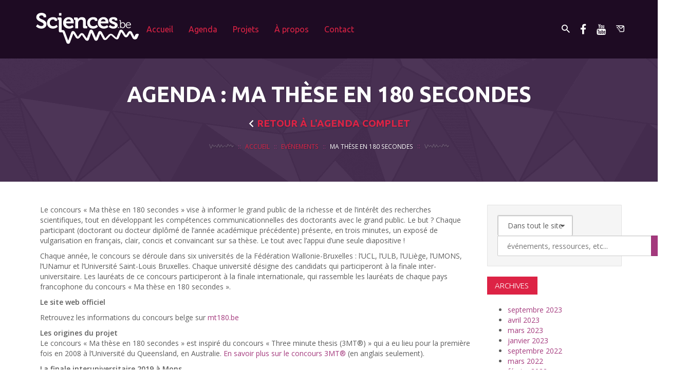

--- FILE ---
content_type: text/html; charset=UTF-8
request_url: https://www.sciences.be/manifestation/mt180/
body_size: 25092
content:
<!DOCTYPE html>

<!--[if lt IE 7]>      <html lang="fr-FR" prefix="og: http://ogp.me/ns# article: http://ogp.me/ns/article#" class="no-js lt-ie9 lt-ie8 lt-ie7"> <![endif]-->
<!--[if IE 7]>         <html lang="fr-FR" prefix="og: http://ogp.me/ns# article: http://ogp.me/ns/article#" class="no-js lt-ie9 lt-ie8"> <![endif]-->
<!--[if IE 8]>         <html lang="fr-FR" prefix="og: http://ogp.me/ns# article: http://ogp.me/ns/article#" class="no-js lt-ie9"> <![endif]-->
<!--[if gt IE 8]><!--> <html lang="fr-FR" prefix="og: http://ogp.me/ns# article: http://ogp.me/ns/article#" class="no-js"> <!--<![endif]-->

<head>
    <meta charset="UTF-8">
    <meta http-equiv="X-UA-Compatible" content="IE=edge">
    <meta name="viewport" content="initial-scale = 1.0,maximum-scale = 1.0">

    <title>Ma Thèse en 180 Secondes | Sciences.be</title>

    <link rel="profile" href="http://gmpg.org/xfn/11">
    <link rel="pingback" href="https://www.sciences.be/xmlrpc.php">
<link rel="stylesheet" href="https://use.fontawesome.com/releases/v5.7.1/css/all.css" integrity="sha384-fnmOCqbTlWIlj8LyTjo7mOUStjsKC4pOpQbqyi7RrhN7udi9RwhKkMHpvLbHG9Sr" crossorigin="anonymous">
    <!-- Apple icons -->
    <link rel="apple-touch-icon" sizes="57x57" href="https://www.sciences.be/wp-content/themes/sciencesdotbe/assets/ico/apple-touch-icon-57x57.png" />
    <link rel="apple-touch-icon" sizes="60x60" href="https://www.sciences.be/wp-content/themes/sciencesdotbe/assets/ico/apple-touch-icon-60x60.png" />
    <link rel="apple-touch-icon" sizes="72x72" href="https://www.sciences.be/wp-content/themes/sciencesdotbe/assets/ico/apple-touch-icon-72x72.png" />
    <link rel="apple-touch-icon" sizes="76x76" href="https://www.sciences.be/wp-content/themes/sciencesdotbe/assets/ico/apple-touch-icon-76x76.png" />
    <link rel="apple-touch-icon" sizes="114x114" href="https://www.sciences.be/wp-content/themes/sciencesdotbe/assets/ico/apple-touch-icon-114x114.png" />
    <link rel="apple-touch-icon" sizes="120x120" href="https://www.sciences.be/wp-content/themes/sciencesdotbe/assets/ico/apple-touch-icon-120x120.png" />
    <link rel="apple-touch-icon" sizes="144x144" href="https://www.sciences.be/wp-content/themes/sciencesdotbe/assets/ico/apple-touch-icon-144x144.png" />
    <link rel="apple-touch-icon" sizes="152x152" href="https://www.sciences.be/wp-content/themes/sciencesdotbe/assets/ico/apple-touch-icon-152x152.png" />
    <link rel="apple-touch-icon" sizes="180x180" href="https://www.sciences.be/wp-content/themes/sciencesdotbe/assets/ico/apple-touch-icon-180x180.png" />

    <!-- Favicons -->
    <link rel="icon" type="image/png" href="https://www.sciences.be/wp-content/themes/sciencesdotbe/assets/ico/favicon-32x32.png"           sizes="32x32"   />
    <link rel="icon" type="image/png" href="https://www.sciences.be/wp-content/themes/sciencesdotbe/assets/ico/android-chrome-192x192.png"  sizes="192x192" />
    <link rel="icon" type="image/png" href="https://www.sciences.be/wp-content/themes/sciencesdotbe/assets/ico/favicon-96x96.png"           sizes="96x96"   />
    <link rel="icon" type="image/png" href="https://www.sciences.be/wp-content/themes/sciencesdotbe/assets/ico/favicon-16x16.png"           sizes="16x16"   />
    <link rel="shortcut icon" href="https://www.sciences.be/wp-content/themes/sciencesdotbe/assets/ico/favicon.ico" />
    <link rel="manifest" href="https://www.sciences.be/wp-content/themes/sciencesdotbe/assets/ico/manifest.json">

    <!-- Crap Windows icons -->
    <meta name="msapplication-config" content="https://www.sciences.be/wp-content/themes/sciencesdotbe/assets/ico/ieconfig.xml" />
    <meta name="msapplication-TileColor" content="#6f5499">
    <meta name="msapplication-TileImage" content="https://www.sciences.be/wp-content/themes/sciencesdotbe/assets/ico/mstile-144x144.png">

    <!-- Chrome metal style -->
    <meta name="theme-color" content="#6f5499">

    <!--[if lt IE 9]>
        <script src="https://www.sciences.be/wp-content/themes/sciencesdotbe/assets//js/vendor/respond.min.js"></script>
    <![endif]-->
<!-- Matomo -->
<script src="https://sciences.be/tracking.js" async defer></script>
<script src="https://sciences.be/matomo/matomo.js" async defer></script>
<!-- End Matomo Code -->

    <meta name='robots' content='max-image-preview:large' />
	<style>img:is([sizes="auto" i], [sizes^="auto," i]) { contain-intrinsic-size: 3000px 1500px }</style>
	
<!-- SEO Ultimate (http://www.seodesignsolutions.com/wordpress-seo/) -->
<!-- /SEO Ultimate -->

<link rel='dns-prefetch' href='//static.addtoany.com' />
<link rel="alternate" type="application/rss+xml" title="Sciences.be &raquo; Flux" href="https://www.sciences.be/feed/" />
<link rel="alternate" type="application/rss+xml" title="Sciences.be &raquo; Flux des commentaires" href="https://www.sciences.be/comments/feed/" />
<script type="text/javascript">
/* <![CDATA[ */
window._wpemojiSettings = {"baseUrl":"https:\/\/s.w.org\/images\/core\/emoji\/15.0.3\/72x72\/","ext":".png","svgUrl":"https:\/\/s.w.org\/images\/core\/emoji\/15.0.3\/svg\/","svgExt":".svg","source":{"concatemoji":"https:\/\/www.sciences.be\/wp-includes\/js\/wp-emoji-release.min.js?ver=6.7.4"}};
/*! This file is auto-generated */
!function(i,n){var o,s,e;function c(e){try{var t={supportTests:e,timestamp:(new Date).valueOf()};sessionStorage.setItem(o,JSON.stringify(t))}catch(e){}}function p(e,t,n){e.clearRect(0,0,e.canvas.width,e.canvas.height),e.fillText(t,0,0);var t=new Uint32Array(e.getImageData(0,0,e.canvas.width,e.canvas.height).data),r=(e.clearRect(0,0,e.canvas.width,e.canvas.height),e.fillText(n,0,0),new Uint32Array(e.getImageData(0,0,e.canvas.width,e.canvas.height).data));return t.every(function(e,t){return e===r[t]})}function u(e,t,n){switch(t){case"flag":return n(e,"\ud83c\udff3\ufe0f\u200d\u26a7\ufe0f","\ud83c\udff3\ufe0f\u200b\u26a7\ufe0f")?!1:!n(e,"\ud83c\uddfa\ud83c\uddf3","\ud83c\uddfa\u200b\ud83c\uddf3")&&!n(e,"\ud83c\udff4\udb40\udc67\udb40\udc62\udb40\udc65\udb40\udc6e\udb40\udc67\udb40\udc7f","\ud83c\udff4\u200b\udb40\udc67\u200b\udb40\udc62\u200b\udb40\udc65\u200b\udb40\udc6e\u200b\udb40\udc67\u200b\udb40\udc7f");case"emoji":return!n(e,"\ud83d\udc26\u200d\u2b1b","\ud83d\udc26\u200b\u2b1b")}return!1}function f(e,t,n){var r="undefined"!=typeof WorkerGlobalScope&&self instanceof WorkerGlobalScope?new OffscreenCanvas(300,150):i.createElement("canvas"),a=r.getContext("2d",{willReadFrequently:!0}),o=(a.textBaseline="top",a.font="600 32px Arial",{});return e.forEach(function(e){o[e]=t(a,e,n)}),o}function t(e){var t=i.createElement("script");t.src=e,t.defer=!0,i.head.appendChild(t)}"undefined"!=typeof Promise&&(o="wpEmojiSettingsSupports",s=["flag","emoji"],n.supports={everything:!0,everythingExceptFlag:!0},e=new Promise(function(e){i.addEventListener("DOMContentLoaded",e,{once:!0})}),new Promise(function(t){var n=function(){try{var e=JSON.parse(sessionStorage.getItem(o));if("object"==typeof e&&"number"==typeof e.timestamp&&(new Date).valueOf()<e.timestamp+604800&&"object"==typeof e.supportTests)return e.supportTests}catch(e){}return null}();if(!n){if("undefined"!=typeof Worker&&"undefined"!=typeof OffscreenCanvas&&"undefined"!=typeof URL&&URL.createObjectURL&&"undefined"!=typeof Blob)try{var e="postMessage("+f.toString()+"("+[JSON.stringify(s),u.toString(),p.toString()].join(",")+"));",r=new Blob([e],{type:"text/javascript"}),a=new Worker(URL.createObjectURL(r),{name:"wpTestEmojiSupports"});return void(a.onmessage=function(e){c(n=e.data),a.terminate(),t(n)})}catch(e){}c(n=f(s,u,p))}t(n)}).then(function(e){for(var t in e)n.supports[t]=e[t],n.supports.everything=n.supports.everything&&n.supports[t],"flag"!==t&&(n.supports.everythingExceptFlag=n.supports.everythingExceptFlag&&n.supports[t]);n.supports.everythingExceptFlag=n.supports.everythingExceptFlag&&!n.supports.flag,n.DOMReady=!1,n.readyCallback=function(){n.DOMReady=!0}}).then(function(){return e}).then(function(){var e;n.supports.everything||(n.readyCallback(),(e=n.source||{}).concatemoji?t(e.concatemoji):e.wpemoji&&e.twemoji&&(t(e.twemoji),t(e.wpemoji)))}))}((window,document),window._wpemojiSettings);
/* ]]> */
</script>
<link rel='stylesheet' id='wpmf-bakery-style-css' href='https://www.sciences.be/wp-content/plugins/wp-media-folder//assets/css/vc_style.css?ver=5.3.23' type='text/css' media='all' />
<style id='wp-emoji-styles-inline-css' type='text/css'>

	img.wp-smiley, img.emoji {
		display: inline !important;
		border: none !important;
		box-shadow: none !important;
		height: 1em !important;
		width: 1em !important;
		margin: 0 0.07em !important;
		vertical-align: -0.1em !important;
		background: none !important;
		padding: 0 !important;
	}
</style>
<link rel='stylesheet' id='wp-block-library-css' href='https://www.sciences.be/wp-includes/css/dist/block-library/style.min.css?ver=6.7.4' type='text/css' media='all' />
<link rel='stylesheet' id='mediaelement-css' href='https://www.sciences.be/wp-includes/js/mediaelement/mediaelementplayer-legacy.min.css?ver=4.2.17' type='text/css' media='all' />
<link rel='stylesheet' id='wp-mediaelement-css' href='https://www.sciences.be/wp-includes/js/mediaelement/wp-mediaelement.min.css?ver=6.7.4' type='text/css' media='all' />
<link rel='stylesheet' id='view_editor_gutenberg_frontend_assets-css' href='https://www.sciences.be/wp-content/plugins/toolset-blocks/public/css/views-frontend.css?ver=3.6.3' type='text/css' media='all' />
<style id='view_editor_gutenberg_frontend_assets-inline-css' type='text/css'>
.wpv-sort-list-dropdown.wpv-sort-list-dropdown-style-default > span.wpv-sort-list,.wpv-sort-list-dropdown.wpv-sort-list-dropdown-style-default .wpv-sort-list-item {border-color: #cdcdcd;}.wpv-sort-list-dropdown.wpv-sort-list-dropdown-style-default .wpv-sort-list-item a {color: #444;background-color: #fff;}.wpv-sort-list-dropdown.wpv-sort-list-dropdown-style-default a:hover,.wpv-sort-list-dropdown.wpv-sort-list-dropdown-style-default a:focus {color: #000;background-color: #eee;}.wpv-sort-list-dropdown.wpv-sort-list-dropdown-style-default .wpv-sort-list-item.wpv-sort-list-current a {color: #000;background-color: #eee;}
.wpv-sort-list-dropdown.wpv-sort-list-dropdown-style-default > span.wpv-sort-list,.wpv-sort-list-dropdown.wpv-sort-list-dropdown-style-default .wpv-sort-list-item {border-color: #cdcdcd;}.wpv-sort-list-dropdown.wpv-sort-list-dropdown-style-default .wpv-sort-list-item a {color: #444;background-color: #fff;}.wpv-sort-list-dropdown.wpv-sort-list-dropdown-style-default a:hover,.wpv-sort-list-dropdown.wpv-sort-list-dropdown-style-default a:focus {color: #000;background-color: #eee;}.wpv-sort-list-dropdown.wpv-sort-list-dropdown-style-default .wpv-sort-list-item.wpv-sort-list-current a {color: #000;background-color: #eee;}.wpv-sort-list-dropdown.wpv-sort-list-dropdown-style-grey > span.wpv-sort-list,.wpv-sort-list-dropdown.wpv-sort-list-dropdown-style-grey .wpv-sort-list-item {border-color: #cdcdcd;}.wpv-sort-list-dropdown.wpv-sort-list-dropdown-style-grey .wpv-sort-list-item a {color: #444;background-color: #eeeeee;}.wpv-sort-list-dropdown.wpv-sort-list-dropdown-style-grey a:hover,.wpv-sort-list-dropdown.wpv-sort-list-dropdown-style-grey a:focus {color: #000;background-color: #e5e5e5;}.wpv-sort-list-dropdown.wpv-sort-list-dropdown-style-grey .wpv-sort-list-item.wpv-sort-list-current a {color: #000;background-color: #e5e5e5;}
.wpv-sort-list-dropdown.wpv-sort-list-dropdown-style-default > span.wpv-sort-list,.wpv-sort-list-dropdown.wpv-sort-list-dropdown-style-default .wpv-sort-list-item {border-color: #cdcdcd;}.wpv-sort-list-dropdown.wpv-sort-list-dropdown-style-default .wpv-sort-list-item a {color: #444;background-color: #fff;}.wpv-sort-list-dropdown.wpv-sort-list-dropdown-style-default a:hover,.wpv-sort-list-dropdown.wpv-sort-list-dropdown-style-default a:focus {color: #000;background-color: #eee;}.wpv-sort-list-dropdown.wpv-sort-list-dropdown-style-default .wpv-sort-list-item.wpv-sort-list-current a {color: #000;background-color: #eee;}.wpv-sort-list-dropdown.wpv-sort-list-dropdown-style-grey > span.wpv-sort-list,.wpv-sort-list-dropdown.wpv-sort-list-dropdown-style-grey .wpv-sort-list-item {border-color: #cdcdcd;}.wpv-sort-list-dropdown.wpv-sort-list-dropdown-style-grey .wpv-sort-list-item a {color: #444;background-color: #eeeeee;}.wpv-sort-list-dropdown.wpv-sort-list-dropdown-style-grey a:hover,.wpv-sort-list-dropdown.wpv-sort-list-dropdown-style-grey a:focus {color: #000;background-color: #e5e5e5;}.wpv-sort-list-dropdown.wpv-sort-list-dropdown-style-grey .wpv-sort-list-item.wpv-sort-list-current a {color: #000;background-color: #e5e5e5;}.wpv-sort-list-dropdown.wpv-sort-list-dropdown-style-blue > span.wpv-sort-list,.wpv-sort-list-dropdown.wpv-sort-list-dropdown-style-blue .wpv-sort-list-item {border-color: #0099cc;}.wpv-sort-list-dropdown.wpv-sort-list-dropdown-style-blue .wpv-sort-list-item a {color: #444;background-color: #cbddeb;}.wpv-sort-list-dropdown.wpv-sort-list-dropdown-style-blue a:hover,.wpv-sort-list-dropdown.wpv-sort-list-dropdown-style-blue a:focus {color: #000;background-color: #95bedd;}.wpv-sort-list-dropdown.wpv-sort-list-dropdown-style-blue .wpv-sort-list-item.wpv-sort-list-current a {color: #000;background-color: #95bedd;}
</style>
<style id='classic-theme-styles-inline-css' type='text/css'>
/*! This file is auto-generated */
.wp-block-button__link{color:#fff;background-color:#32373c;border-radius:9999px;box-shadow:none;text-decoration:none;padding:calc(.667em + 2px) calc(1.333em + 2px);font-size:1.125em}.wp-block-file__button{background:#32373c;color:#fff;text-decoration:none}
</style>
<style id='global-styles-inline-css' type='text/css'>
:root{--wp--preset--aspect-ratio--square: 1;--wp--preset--aspect-ratio--4-3: 4/3;--wp--preset--aspect-ratio--3-4: 3/4;--wp--preset--aspect-ratio--3-2: 3/2;--wp--preset--aspect-ratio--2-3: 2/3;--wp--preset--aspect-ratio--16-9: 16/9;--wp--preset--aspect-ratio--9-16: 9/16;--wp--preset--color--black: #000000;--wp--preset--color--cyan-bluish-gray: #abb8c3;--wp--preset--color--white: #ffffff;--wp--preset--color--pale-pink: #f78da7;--wp--preset--color--vivid-red: #cf2e2e;--wp--preset--color--luminous-vivid-orange: #ff6900;--wp--preset--color--luminous-vivid-amber: #fcb900;--wp--preset--color--light-green-cyan: #7bdcb5;--wp--preset--color--vivid-green-cyan: #00d084;--wp--preset--color--pale-cyan-blue: #8ed1fc;--wp--preset--color--vivid-cyan-blue: #0693e3;--wp--preset--color--vivid-purple: #9b51e0;--wp--preset--gradient--vivid-cyan-blue-to-vivid-purple: linear-gradient(135deg,rgba(6,147,227,1) 0%,rgb(155,81,224) 100%);--wp--preset--gradient--light-green-cyan-to-vivid-green-cyan: linear-gradient(135deg,rgb(122,220,180) 0%,rgb(0,208,130) 100%);--wp--preset--gradient--luminous-vivid-amber-to-luminous-vivid-orange: linear-gradient(135deg,rgba(252,185,0,1) 0%,rgba(255,105,0,1) 100%);--wp--preset--gradient--luminous-vivid-orange-to-vivid-red: linear-gradient(135deg,rgba(255,105,0,1) 0%,rgb(207,46,46) 100%);--wp--preset--gradient--very-light-gray-to-cyan-bluish-gray: linear-gradient(135deg,rgb(238,238,238) 0%,rgb(169,184,195) 100%);--wp--preset--gradient--cool-to-warm-spectrum: linear-gradient(135deg,rgb(74,234,220) 0%,rgb(151,120,209) 20%,rgb(207,42,186) 40%,rgb(238,44,130) 60%,rgb(251,105,98) 80%,rgb(254,248,76) 100%);--wp--preset--gradient--blush-light-purple: linear-gradient(135deg,rgb(255,206,236) 0%,rgb(152,150,240) 100%);--wp--preset--gradient--blush-bordeaux: linear-gradient(135deg,rgb(254,205,165) 0%,rgb(254,45,45) 50%,rgb(107,0,62) 100%);--wp--preset--gradient--luminous-dusk: linear-gradient(135deg,rgb(255,203,112) 0%,rgb(199,81,192) 50%,rgb(65,88,208) 100%);--wp--preset--gradient--pale-ocean: linear-gradient(135deg,rgb(255,245,203) 0%,rgb(182,227,212) 50%,rgb(51,167,181) 100%);--wp--preset--gradient--electric-grass: linear-gradient(135deg,rgb(202,248,128) 0%,rgb(113,206,126) 100%);--wp--preset--gradient--midnight: linear-gradient(135deg,rgb(2,3,129) 0%,rgb(40,116,252) 100%);--wp--preset--font-size--small: 13px;--wp--preset--font-size--medium: 20px;--wp--preset--font-size--large: 36px;--wp--preset--font-size--x-large: 42px;--wp--preset--spacing--20: 0.44rem;--wp--preset--spacing--30: 0.67rem;--wp--preset--spacing--40: 1rem;--wp--preset--spacing--50: 1.5rem;--wp--preset--spacing--60: 2.25rem;--wp--preset--spacing--70: 3.38rem;--wp--preset--spacing--80: 5.06rem;--wp--preset--shadow--natural: 6px 6px 9px rgba(0, 0, 0, 0.2);--wp--preset--shadow--deep: 12px 12px 50px rgba(0, 0, 0, 0.4);--wp--preset--shadow--sharp: 6px 6px 0px rgba(0, 0, 0, 0.2);--wp--preset--shadow--outlined: 6px 6px 0px -3px rgba(255, 255, 255, 1), 6px 6px rgba(0, 0, 0, 1);--wp--preset--shadow--crisp: 6px 6px 0px rgba(0, 0, 0, 1);}:where(.is-layout-flex){gap: 0.5em;}:where(.is-layout-grid){gap: 0.5em;}body .is-layout-flex{display: flex;}.is-layout-flex{flex-wrap: wrap;align-items: center;}.is-layout-flex > :is(*, div){margin: 0;}body .is-layout-grid{display: grid;}.is-layout-grid > :is(*, div){margin: 0;}:where(.wp-block-columns.is-layout-flex){gap: 2em;}:where(.wp-block-columns.is-layout-grid){gap: 2em;}:where(.wp-block-post-template.is-layout-flex){gap: 1.25em;}:where(.wp-block-post-template.is-layout-grid){gap: 1.25em;}.has-black-color{color: var(--wp--preset--color--black) !important;}.has-cyan-bluish-gray-color{color: var(--wp--preset--color--cyan-bluish-gray) !important;}.has-white-color{color: var(--wp--preset--color--white) !important;}.has-pale-pink-color{color: var(--wp--preset--color--pale-pink) !important;}.has-vivid-red-color{color: var(--wp--preset--color--vivid-red) !important;}.has-luminous-vivid-orange-color{color: var(--wp--preset--color--luminous-vivid-orange) !important;}.has-luminous-vivid-amber-color{color: var(--wp--preset--color--luminous-vivid-amber) !important;}.has-light-green-cyan-color{color: var(--wp--preset--color--light-green-cyan) !important;}.has-vivid-green-cyan-color{color: var(--wp--preset--color--vivid-green-cyan) !important;}.has-pale-cyan-blue-color{color: var(--wp--preset--color--pale-cyan-blue) !important;}.has-vivid-cyan-blue-color{color: var(--wp--preset--color--vivid-cyan-blue) !important;}.has-vivid-purple-color{color: var(--wp--preset--color--vivid-purple) !important;}.has-black-background-color{background-color: var(--wp--preset--color--black) !important;}.has-cyan-bluish-gray-background-color{background-color: var(--wp--preset--color--cyan-bluish-gray) !important;}.has-white-background-color{background-color: var(--wp--preset--color--white) !important;}.has-pale-pink-background-color{background-color: var(--wp--preset--color--pale-pink) !important;}.has-vivid-red-background-color{background-color: var(--wp--preset--color--vivid-red) !important;}.has-luminous-vivid-orange-background-color{background-color: var(--wp--preset--color--luminous-vivid-orange) !important;}.has-luminous-vivid-amber-background-color{background-color: var(--wp--preset--color--luminous-vivid-amber) !important;}.has-light-green-cyan-background-color{background-color: var(--wp--preset--color--light-green-cyan) !important;}.has-vivid-green-cyan-background-color{background-color: var(--wp--preset--color--vivid-green-cyan) !important;}.has-pale-cyan-blue-background-color{background-color: var(--wp--preset--color--pale-cyan-blue) !important;}.has-vivid-cyan-blue-background-color{background-color: var(--wp--preset--color--vivid-cyan-blue) !important;}.has-vivid-purple-background-color{background-color: var(--wp--preset--color--vivid-purple) !important;}.has-black-border-color{border-color: var(--wp--preset--color--black) !important;}.has-cyan-bluish-gray-border-color{border-color: var(--wp--preset--color--cyan-bluish-gray) !important;}.has-white-border-color{border-color: var(--wp--preset--color--white) !important;}.has-pale-pink-border-color{border-color: var(--wp--preset--color--pale-pink) !important;}.has-vivid-red-border-color{border-color: var(--wp--preset--color--vivid-red) !important;}.has-luminous-vivid-orange-border-color{border-color: var(--wp--preset--color--luminous-vivid-orange) !important;}.has-luminous-vivid-amber-border-color{border-color: var(--wp--preset--color--luminous-vivid-amber) !important;}.has-light-green-cyan-border-color{border-color: var(--wp--preset--color--light-green-cyan) !important;}.has-vivid-green-cyan-border-color{border-color: var(--wp--preset--color--vivid-green-cyan) !important;}.has-pale-cyan-blue-border-color{border-color: var(--wp--preset--color--pale-cyan-blue) !important;}.has-vivid-cyan-blue-border-color{border-color: var(--wp--preset--color--vivid-cyan-blue) !important;}.has-vivid-purple-border-color{border-color: var(--wp--preset--color--vivid-purple) !important;}.has-vivid-cyan-blue-to-vivid-purple-gradient-background{background: var(--wp--preset--gradient--vivid-cyan-blue-to-vivid-purple) !important;}.has-light-green-cyan-to-vivid-green-cyan-gradient-background{background: var(--wp--preset--gradient--light-green-cyan-to-vivid-green-cyan) !important;}.has-luminous-vivid-amber-to-luminous-vivid-orange-gradient-background{background: var(--wp--preset--gradient--luminous-vivid-amber-to-luminous-vivid-orange) !important;}.has-luminous-vivid-orange-to-vivid-red-gradient-background{background: var(--wp--preset--gradient--luminous-vivid-orange-to-vivid-red) !important;}.has-very-light-gray-to-cyan-bluish-gray-gradient-background{background: var(--wp--preset--gradient--very-light-gray-to-cyan-bluish-gray) !important;}.has-cool-to-warm-spectrum-gradient-background{background: var(--wp--preset--gradient--cool-to-warm-spectrum) !important;}.has-blush-light-purple-gradient-background{background: var(--wp--preset--gradient--blush-light-purple) !important;}.has-blush-bordeaux-gradient-background{background: var(--wp--preset--gradient--blush-bordeaux) !important;}.has-luminous-dusk-gradient-background{background: var(--wp--preset--gradient--luminous-dusk) !important;}.has-pale-ocean-gradient-background{background: var(--wp--preset--gradient--pale-ocean) !important;}.has-electric-grass-gradient-background{background: var(--wp--preset--gradient--electric-grass) !important;}.has-midnight-gradient-background{background: var(--wp--preset--gradient--midnight) !important;}.has-small-font-size{font-size: var(--wp--preset--font-size--small) !important;}.has-medium-font-size{font-size: var(--wp--preset--font-size--medium) !important;}.has-large-font-size{font-size: var(--wp--preset--font-size--large) !important;}.has-x-large-font-size{font-size: var(--wp--preset--font-size--x-large) !important;}
:where(.wp-block-post-template.is-layout-flex){gap: 1.25em;}:where(.wp-block-post-template.is-layout-grid){gap: 1.25em;}
:where(.wp-block-columns.is-layout-flex){gap: 2em;}:where(.wp-block-columns.is-layout-grid){gap: 2em;}
:root :where(.wp-block-pullquote){font-size: 1.5em;line-height: 1.6;}
</style>
<link rel='stylesheet' id='wcjp-frontend.css-css' href='https://www.sciences.be/wp-content/plugins/custom-css-js-php/assets/css/wcjp-frontend.css?ver=6.7.4' type='text/css' media='all' />
<link rel='stylesheet' id='events-manager-css' href='https://www.sciences.be/wp-content/plugins/events-manager/includes/css/events-manager.min.css?ver=6.6.4.1' type='text/css' media='all' />
<style id='events-manager-inline-css' type='text/css'>
body .em { --font-family : inherit; --font-weight : inherit; --font-size : 1em; --line-height : inherit; }
</style>
<link rel='stylesheet' id='menu-image-css' href='https://www.sciences.be/wp-content/plugins/menu-image/includes/css/menu-image.css?ver=3.12' type='text/css' media='all' />
<link rel='stylesheet' id='dashicons-css' href='https://www.sciences.be/wp-includes/css/dashicons.min.css?ver=6.7.4' type='text/css' media='all' />
<link rel='stylesheet' id='responsive-lightbox-swipebox-css' href='https://www.sciences.be/wp-content/plugins/responsive-lightbox/assets/swipebox/swipebox.min.css?ver=2.5.0' type='text/css' media='all' />
<link rel='stylesheet' id='bulbus-default-style-css' href='https://www.sciences.be/wp-content/themes/sciencesdotbe/style.css?ver=6.7.4' type='text/css' media='all' />
<link rel='stylesheet' id='bulbus-main-style-css' href='https://www.sciences.be/wp-content/themes/sciencesdotbe/assets/css/main.css?ver=1767325253' type='text/css' media='all' />
<link rel='stylesheet' id='js_composer_front-css' href='https://www.sciences.be/wp-content/plugins/js_composer/assets/css/js_composer.min.css?ver=6.10.0' type='text/css' media='all' />
<link rel='stylesheet' id='popup-maker-site-css' href='//www.sciences.be/wp-content/uploads/pum/pum-site-styles.css?generated=1739958559&#038;ver=1.20.4' type='text/css' media='all' />
<link rel='stylesheet' id='nf-display-css' href='https://www.sciences.be/wp-content/plugins/ninja-forms/assets/css/display-opinions-light.css?ver=6.7.4' type='text/css' media='all' />
<link rel='stylesheet' id='nf-font-awesome-css' href='https://www.sciences.be/wp-content/plugins/ninja-forms/assets/css/font-awesome.min.css?ver=6.7.4' type='text/css' media='all' />
<link rel='stylesheet' id='nf-mp-display-css' href='https://www.sciences.be/wp-content/plugins/ninja-forms-multi-part/assets/css/display-opinions-light.css?ver=6.7.4' type='text/css' media='all' />
<link rel='stylesheet' id='nf-layout-front-end-css' href='https://www.sciences.be/wp-content/plugins/ninja-forms-style/layouts/assets/css/display-structure.css?ver=3.0.29' type='text/css' media='all' />
<link rel='stylesheet' id='addtoany-css' href='https://www.sciences.be/wp-content/plugins/add-to-any/addtoany.min.css?ver=1.16' type='text/css' media='all' />
<link rel='stylesheet' id='__EPYT__style-css' href='https://www.sciences.be/wp-content/plugins/youtube-embed-plus/styles/ytprefs.min.css?ver=14.2.1.3' type='text/css' media='all' />
<style id='__EPYT__style-inline-css' type='text/css'>

                .epyt-gallery-thumb {
                        width: 33.333%;
                }
                
</style>
<script type="text/javascript" src="https://www.sciences.be/wp-content/plugins/toolset-blocks/vendor/toolset/common-es/public/toolset-common-es-frontend.js?ver=163000" id="toolset-common-es-frontend-js"></script>
<script type="text/javascript" id="addtoany-core-js-before">
/* <![CDATA[ */
window.a2a_config=window.a2a_config||{};a2a_config.callbacks=[];a2a_config.overlays=[];a2a_config.templates={};a2a_localize = {
	Share: "Partager",
	Save: "Enregistrer",
	Subscribe: "S'abonner",
	Email: "E-mail",
	Bookmark: "Marque-page",
	ShowAll: "Montrer tout",
	ShowLess: "Montrer moins",
	FindServices: "Trouver des service(s)",
	FindAnyServiceToAddTo: "Trouver instantan&eacute;ment des services &agrave; ajouter &agrave;",
	PoweredBy: "Propuls&eacute; par",
	ShareViaEmail: "Partager par e-mail",
	SubscribeViaEmail: "S’abonner par e-mail",
	BookmarkInYourBrowser: "Ajouter un signet dans votre navigateur",
	BookmarkInstructions: "Appuyez sur Ctrl+D ou \u2318+D pour mettre cette page en signet",
	AddToYourFavorites: "Ajouter &agrave; vos favoris",
	SendFromWebOrProgram: "Envoyer depuis n’importe quelle adresse e-mail ou logiciel e-mail",
	EmailProgram: "Programme d’e-mail",
	More: "Plus&#8230;",
	ThanksForSharing: "Merci de partager !",
	ThanksForFollowing: "Merci de nous suivre !"
};
/* ]]> */
</script>
<script type="text/javascript" defer src="https://static.addtoany.com/menu/page.js" id="addtoany-core-js"></script>
<script type="text/javascript" src="https://www.sciences.be/wp-includes/js/jquery/jquery.min.js?ver=3.7.1" id="jquery-core-js"></script>
<script type="text/javascript" src="https://www.sciences.be/wp-includes/js/jquery/jquery-migrate.min.js?ver=3.4.1" id="jquery-migrate-js"></script>
<script type="text/javascript" defer src="https://www.sciences.be/wp-content/plugins/add-to-any/addtoany.min.js?ver=1.1" id="addtoany-jquery-js"></script>
<script type="text/javascript" src="https://www.sciences.be/wp-includes/js/jquery/ui/core.min.js?ver=1.13.3" id="jquery-ui-core-js"></script>
<script type="text/javascript" src="https://www.sciences.be/wp-includes/js/jquery/ui/mouse.min.js?ver=1.13.3" id="jquery-ui-mouse-js"></script>
<script type="text/javascript" src="https://www.sciences.be/wp-includes/js/jquery/ui/sortable.min.js?ver=1.13.3" id="jquery-ui-sortable-js"></script>
<script type="text/javascript" src="https://www.sciences.be/wp-includes/js/jquery/ui/datepicker.min.js?ver=1.13.3" id="jquery-ui-datepicker-js"></script>
<script type="text/javascript" id="jquery-ui-datepicker-js-after">
/* <![CDATA[ */
jQuery(function(jQuery){jQuery.datepicker.setDefaults({"closeText":"Fermer","currentText":"Aujourd\u2019hui","monthNames":["janvier","f\u00e9vrier","mars","avril","mai","juin","juillet","ao\u00fbt","septembre","octobre","novembre","d\u00e9cembre"],"monthNamesShort":["Jan","F\u00e9v","Mar","Avr","Mai","Juin","Juil","Ao\u00fbt","Sep","Oct","Nov","D\u00e9c"],"nextText":"Suivant","prevText":"Pr\u00e9c\u00e9dent","dayNames":["dimanche","lundi","mardi","mercredi","jeudi","vendredi","samedi"],"dayNamesShort":["dim","lun","mar","mer","jeu","ven","sam"],"dayNamesMin":["D","L","M","M","J","V","S"],"dateFormat":"d MM yy","firstDay":1,"isRTL":false});});
/* ]]> */
</script>
<script type="text/javascript" src="https://www.sciences.be/wp-includes/js/jquery/ui/resizable.min.js?ver=1.13.3" id="jquery-ui-resizable-js"></script>
<script type="text/javascript" src="https://www.sciences.be/wp-includes/js/jquery/ui/draggable.min.js?ver=1.13.3" id="jquery-ui-draggable-js"></script>
<script type="text/javascript" src="https://www.sciences.be/wp-includes/js/jquery/ui/controlgroup.min.js?ver=1.13.3" id="jquery-ui-controlgroup-js"></script>
<script type="text/javascript" src="https://www.sciences.be/wp-includes/js/jquery/ui/checkboxradio.min.js?ver=1.13.3" id="jquery-ui-checkboxradio-js"></script>
<script type="text/javascript" src="https://www.sciences.be/wp-includes/js/jquery/ui/button.min.js?ver=1.13.3" id="jquery-ui-button-js"></script>
<script type="text/javascript" src="https://www.sciences.be/wp-includes/js/jquery/ui/dialog.min.js?ver=1.13.3" id="jquery-ui-dialog-js"></script>
<script type="text/javascript" id="events-manager-js-extra">
/* <![CDATA[ */
var EM = {"ajaxurl":"https:\/\/www.sciences.be\/wp-admin\/admin-ajax.php","locationajaxurl":"https:\/\/www.sciences.be\/wp-admin\/admin-ajax.php?action=locations_search","firstDay":"1","locale":"fr","dateFormat":"yy-mm-dd","ui_css":"https:\/\/www.sciences.be\/wp-content\/plugins\/events-manager\/includes\/css\/jquery-ui\/build.min.css","show24hours":"1","is_ssl":"1","autocomplete_limit":"10","calendar":{"breakpoints":{"small":560,"medium":908,"large":false}},"phone":"","datepicker":{"format":"d\/m\/Y","locale":"fr"},"search":{"breakpoints":{"small":650,"medium":850,"full":false}},"url":"https:\/\/www.sciences.be\/wp-content\/plugins\/events-manager","assets":{"input.em-uploader":{"js":{"em-uploader":{"url":"https:\/\/www.sciences.be\/wp-content\/plugins\/events-manager\/includes\/js\/em-uploader.js","required":true,"event":"em_uploader_ready"}}}},"google_maps_api":"AIzaSyCzz9QKwW9JQEJCcQrzVVGfTygYf2xX_EM","bookingInProgress":"Veuillez patienter pendant que la r\u00e9servation est soumise.","tickets_save":"Enregistrer le billet","bookingajaxurl":"https:\/\/www.sciences.be\/wp-admin\/admin-ajax.php","bookings_export_save":"Exporter les r\u00e9servations","bookings_settings_save":"Enregistrer","booking_delete":"Confirmez-vous vouloir le supprimer\u00a0?","booking_offset":"30","bookings":{"submit_button":{"text":{"default":"Envoyer votre demande de r\u00e9servation","free":"Envoyer votre demande de r\u00e9servation","payment":"Envoyer votre demande de r\u00e9servation","processing":"En cours de traitement\u2026"}},"update_listener":""},"bb_full":"Complet","bb_book":"R\u00e9servez maintenant","bb_booking":"R\u00e9servation ...","bb_booked":"R\u00e9servation soumis","bb_error":"R\u00e9servation erreur. R\u00e9essayer?","bb_cancel":"Annuler","bb_canceling":"Annuler...","bb_cancelled":"Annul\u00e9","bb_cancel_error":"Erreur d'annulation. R\u00e9essayer?","txt_search":"Mots-cl\u00e9s","txt_searching":"Recherche en cours\u2026","txt_loading":"Chargement en cours\u2026"};
/* ]]> */
</script>
<script type="text/javascript" src="https://www.sciences.be/wp-content/plugins/events-manager/includes/js/events-manager.js?ver=6.6.4.1" id="events-manager-js"></script>
<script type="text/javascript" src="https://www.sciences.be/wp-content/plugins/events-manager/includes/external/flatpickr/l10n/fr.js?ver=6.6.4.1" id="em-flatpickr-localization-js"></script>
<script type="text/javascript" src="https://www.sciences.be/wp-content/plugins/responsive-lightbox/assets/swipebox/jquery.swipebox.min.js?ver=2.5.0" id="responsive-lightbox-swipebox-js"></script>
<script type="text/javascript" src="https://www.sciences.be/wp-includes/js/underscore.min.js?ver=1.13.7" id="underscore-js"></script>
<script type="text/javascript" src="https://www.sciences.be/wp-content/plugins/responsive-lightbox/assets/infinitescroll/infinite-scroll.pkgd.min.js?ver=6.7.4" id="responsive-lightbox-infinite-scroll-js"></script>
<script type="text/javascript" id="responsive-lightbox-js-before">
/* <![CDATA[ */
var rlArgs = {"script":"swipebox","selector":"lightbox","customEvents":"","activeGalleries":true,"animation":true,"hideCloseButtonOnMobile":false,"removeBarsOnMobile":false,"hideBars":true,"hideBarsDelay":5000,"videoMaxWidth":1080,"useSVG":true,"loopAtEnd":false,"woocommerce_gallery":false,"ajaxurl":"https:\/\/www.sciences.be\/wp-admin\/admin-ajax.php","nonce":"b65bf5ce7b","preview":false,"postId":10413,"scriptExtension":false};
/* ]]> */
</script>
<script type="text/javascript" src="https://www.sciences.be/wp-content/plugins/responsive-lightbox/js/front.js?ver=2.5.0" id="responsive-lightbox-js"></script>
<script type="text/javascript" src="https://www.sciences.be/wp-content/themes/sciencesdotbe/assets/js/vendor/modernizr-2.8.3.min.js?ver=2.8.3" id="bulbus-vendor-modernizr-2-8-3-min-js-js"></script>
<script type="text/javascript" src="https://www.sciences.be/wp-includes/js/backbone.min.js?ver=1.6.0" id="backbone-js"></script>
<script type="text/javascript" src="https://www.sciences.be/wp-content/plugins/ninja-forms/assets/js/min/front-end-deps.js?ver=3.9.0" id="nf-front-end-deps-js"></script>
<script type="text/javascript" id="nf-front-end-js-extra">
/* <![CDATA[ */
var nfi18n = {"ninjaForms":"Ninja Forms","changeEmailErrorMsg":"Veuillez saisir une adresse de messagerie valide. Ex\u00a0: jean.dupont@gmail.com","changeDateErrorMsg":"Veuillez saisir une date valide\u00a0!","confirmFieldErrorMsg":"Ces champs doivent correspondre\u00a0!","fieldNumberNumMinError":"Erreur de nombre min.","fieldNumberNumMaxError":"Erreur de nombre max.","fieldNumberIncrementBy":"Veuillez incr\u00e9menter par ","fieldTextareaRTEInsertLink":"Ins\u00e9rer un lien","fieldTextareaRTEInsertMedia":"Ins\u00e9rer un m\u00e9dia","fieldTextareaRTESelectAFile":"S\u00e9lectionnez un fichier","formErrorsCorrectErrors":"Veuillez corriger les erreurs avant d\u2019envoyer ce formulaire.","formHoneypot":"Si vous \u00eates un \u00eatre humain et que vous voyez ce champ, veuillez le laisser vide.","validateRequiredField":"Ce champ est obligatoire.","honeypotHoneypotError":"Erreur Honeypot","fileUploadOldCodeFileUploadInProgress":"T\u00e9l\u00e9versement du fichier en cours.","fileUploadOldCodeFileUpload":"T\u00c9L\u00c9VERSEMENT DE FICHIER","currencySymbol":"\u20ac","fieldsMarkedRequired":"Les champs marqu\u00e9s d\u2019un <span class=\"ninja-forms-req-symbol\">*<\/span> sont obligatoires","thousands_sep":"\u00a0","decimal_point":",","siteLocale":"fr_FR","dateFormat":"d\/m\/Y","startOfWeek":"1","of":"sur","previousMonth":"Mois pr\u00e9c\u00e9dent","nextMonth":"Mois suivant","months":["Janvier","F\u00e9vrier","Mars","Avril","Mai","Juin","Juillet","Ao\u00fbt","Septembre","Octobre","Novembre","D\u00e9cembre"],"monthsShort":["Jan","F\u00e9v","Mar","Avr","Mai","Juin","Juil","Ao\u00fb","Sep","Oct","Nov","D\u00e9c"],"weekdays":["Dimanche","Lundi","Mardi","Mercredi","Jeudi","Vendredi","Samedi"],"weekdaysShort":["Dim","Lun","Mar","Mer","Jeu","Ven","Sam"],"weekdaysMin":["Di","Lu","Ma","Me","Je","Ve","Sa"],"recaptchaConsentMissing":"reCaptcha validation couldn't load.","recaptchaMissingCookie":"reCaptcha v3 validation couldn't load the cookie needed to submit the form.","recaptchaConsentEvent":"Accept reCaptcha cookies before sending the form."};
var nfFrontEnd = {"adminAjax":"https:\/\/www.sciences.be\/wp-admin\/admin-ajax.php","ajaxNonce":"b59ecd04c4","requireBaseUrl":"https:\/\/www.sciences.be\/wp-content\/plugins\/ninja-forms\/assets\/js\/","use_merge_tags":{"user":{"address":"address","textbox":"textbox","button":"button","checkbox":"checkbox","city":"city","confirm":"confirm","date":"date","email":"email","firstname":"firstname","html":"html","hidden":"hidden","lastname":"lastname","listcheckbox":"listcheckbox","listcountry":"listcountry","listimage":"listimage","listmultiselect":"listmultiselect","listradio":"listradio","listselect":"listselect","liststate":"liststate","note":"note","number":"number","password":"password","passwordconfirm":"passwordconfirm","product":"product","quantity":"quantity","recaptcha":"recaptcha","recaptcha_v3":"recaptcha_v3","repeater":"repeater","shipping":"shipping","spam":"spam","starrating":"starrating","submit":"submit","terms":"terms","textarea":"textarea","total":"total","unknown":"unknown","zip":"zip","hr":"hr"},"post":{"address":"address","textbox":"textbox","button":"button","checkbox":"checkbox","city":"city","confirm":"confirm","date":"date","email":"email","firstname":"firstname","html":"html","hidden":"hidden","lastname":"lastname","listcheckbox":"listcheckbox","listcountry":"listcountry","listimage":"listimage","listmultiselect":"listmultiselect","listradio":"listradio","listselect":"listselect","liststate":"liststate","note":"note","number":"number","password":"password","passwordconfirm":"passwordconfirm","product":"product","quantity":"quantity","recaptcha":"recaptcha","recaptcha_v3":"recaptcha_v3","repeater":"repeater","shipping":"shipping","spam":"spam","starrating":"starrating","submit":"submit","terms":"terms","textarea":"textarea","total":"total","unknown":"unknown","zip":"zip","hr":"hr"},"system":{"address":"address","textbox":"textbox","button":"button","checkbox":"checkbox","city":"city","confirm":"confirm","date":"date","email":"email","firstname":"firstname","html":"html","hidden":"hidden","lastname":"lastname","listcheckbox":"listcheckbox","listcountry":"listcountry","listimage":"listimage","listmultiselect":"listmultiselect","listradio":"listradio","listselect":"listselect","liststate":"liststate","note":"note","number":"number","password":"password","passwordconfirm":"passwordconfirm","product":"product","quantity":"quantity","recaptcha":"recaptcha","recaptcha_v3":"recaptcha_v3","repeater":"repeater","shipping":"shipping","spam":"spam","starrating":"starrating","submit":"submit","terms":"terms","textarea":"textarea","total":"total","unknown":"unknown","zip":"zip","hr":"hr"},"fields":{"address":"address","textbox":"textbox","button":"button","checkbox":"checkbox","city":"city","confirm":"confirm","date":"date","email":"email","firstname":"firstname","html":"html","hidden":"hidden","lastname":"lastname","listcheckbox":"listcheckbox","listcountry":"listcountry","listimage":"listimage","listmultiselect":"listmultiselect","listradio":"listradio","listselect":"listselect","liststate":"liststate","note":"note","number":"number","password":"password","passwordconfirm":"passwordconfirm","product":"product","quantity":"quantity","recaptcha":"recaptcha","recaptcha_v3":"recaptcha_v3","repeater":"repeater","shipping":"shipping","spam":"spam","starrating":"starrating","submit":"submit","terms":"terms","textarea":"textarea","total":"total","unknown":"unknown","zip":"zip","hr":"hr"},"calculations":{"html":"html","hidden":"hidden","note":"note","unknown":"unknown"}},"opinionated_styles":"light","filter_esc_status":"false","nf_consent_status_response":[]};
var nfInlineVars = [];
/* ]]> */
</script>
<script type="text/javascript" src="https://www.sciences.be/wp-content/plugins/ninja-forms/assets/js/min/front-end.js?ver=3.9.0" id="nf-front-end-js"></script>
<script type="text/javascript" src="https://www.sciences.be/wp-content/plugins/ninja-forms-conditionals/assets/js/min/front-end.js?ver=6.7.4" id="nf-cl-front-end-js"></script>
<script type="text/javascript" src="https://www.sciences.be/wp-content/plugins/ninja-forms-user-management/assets/js/errorHandling.js?ver=6.7.4" id="nf_user_management-js"></script>
<script type="text/javascript" id="nf-mp-front-end-js-extra">
/* <![CDATA[ */
var nfMPSettings = {"prevLabel":"Previous","nextLabel":"Next"};
/* ]]> */
</script>
<script type="text/javascript" src="https://www.sciences.be/wp-content/plugins/ninja-forms-multi-part/assets/js/min/front-end.js?ver=3.0.26" id="nf-mp-front-end-js"></script>
<script type="text/javascript" src="https://www.sciences.be/wp-content/plugins/ninja-forms-style/layouts/assets/js/min/front-end.js?ver=3.0.29" id="nf-layout-front-end-js"></script>
<script type="text/javascript" id="__ytprefs__-js-extra">
/* <![CDATA[ */
var _EPYT_ = {"ajaxurl":"https:\/\/www.sciences.be\/wp-admin\/admin-ajax.php","security":"fd6b858fc8","gallery_scrolloffset":"20","eppathtoscripts":"https:\/\/www.sciences.be\/wp-content\/plugins\/youtube-embed-plus\/scripts\/","eppath":"https:\/\/www.sciences.be\/wp-content\/plugins\/youtube-embed-plus\/","epresponsiveselector":"[\"iframe.__youtube_prefs_widget__\"]","epdovol":"1","version":"14.2.1.3","evselector":"iframe.__youtube_prefs__[src], iframe[src*=\"youtube.com\/embed\/\"], iframe[src*=\"youtube-nocookie.com\/embed\/\"]","ajax_compat":"","maxres_facade":"eager","ytapi_load":"light","pause_others":"","stopMobileBuffer":"1","facade_mode":"","not_live_on_channel":"","vi_active":"","vi_js_posttypes":[]};
/* ]]> */
</script>
<script type="text/javascript" src="https://www.sciences.be/wp-content/plugins/youtube-embed-plus/scripts/ytprefs.min.js?ver=14.2.1.3" id="__ytprefs__-js"></script>
<link rel="https://api.w.org/" href="https://www.sciences.be/wp-json/" /><link rel="EditURI" type="application/rsd+xml" title="RSD" href="https://www.sciences.be/xmlrpc.php?rsd" />
<meta name="generator" content="WordPress 6.7.4" />
<link rel="canonical" href="https://www.sciences.be/manifestation/mt180/" />
<link rel='shortlink' href='https://www.sciences.be/?p=10413' />
<link rel="alternate" title="oEmbed (JSON)" type="application/json+oembed" href="https://www.sciences.be/wp-json/oembed/1.0/embed?url=https%3A%2F%2Fwww.sciences.be%2Fmanifestation%2Fmt180%2F" />
<link rel="alternate" title="oEmbed (XML)" type="text/xml+oembed" href="https://www.sciences.be/wp-json/oembed/1.0/embed?url=https%3A%2F%2Fwww.sciences.be%2Fmanifestation%2Fmt180%2F&#038;format=xml" />
<meta property="og:title" name="og:title" content="Ma Thèse en 180 Secondes" />
<meta property="og:type" name="og:type" content="website" />
<meta property="og:image" name="og:image" content="https://www.sciences.be/wp-content/uploads/2017/02/mt180secweb.jpg" />
<meta property="og:url" name="og:url" content="https://www.sciences.be/manifestation/mt180/" />
<meta property="og:locale" name="og:locale" content="fr_FR" />
<meta property="og:site_name" name="og:site_name" content="Sciences.be" />
<meta property="twitter:card" name="twitter:card" content="summary_large_image" />
<meta property="article:published_time" name="article:published_time" content="2017-02-28T18:34:13+01:00" />
<meta property="article:modified_time" name="article:modified_time" content="2021-05-03T14:05:54+02:00" />
<meta property="article:author" name="article:author" content="https://www.sciences.be/author/sciencesdotbe/" />
 <script> window.addEventListener("load",function(){ var c={script:false,link:false}; function ls(s) { if(!['script','link'].includes(s)||c[s]){return;}c[s]=true; var d=document,f=d.getElementsByTagName(s)[0],j=d.createElement(s); if(s==='script'){j.async=true;j.src='https://www.sciences.be/wp-content/plugins/toolset-blocks/vendor/toolset/blocks/public/js/frontend.js?v=1.6.2';}else{ j.rel='stylesheet';j.href='https://www.sciences.be/wp-content/plugins/toolset-blocks/vendor/toolset/blocks/public/css/style.css?v=1.6.2';} f.parentNode.insertBefore(j, f); }; function ex(){ls('script');ls('link')} window.addEventListener("scroll", ex, {once: true}); if (('IntersectionObserver' in window) && ('IntersectionObserverEntry' in window) && ('intersectionRatio' in window.IntersectionObserverEntry.prototype)) { var i = 0, fb = document.querySelectorAll("[class^='tb-']"), o = new IntersectionObserver(es => { es.forEach(e => { o.unobserve(e.target); if (e.intersectionRatio > 0) { ex();o.disconnect();}else{ i++;if(fb.length>i){o.observe(fb[i])}} }) }); if (fb.length) { o.observe(fb[i]) } } }) </script>
	<noscript>
		<link rel="stylesheet" href="https://www.sciences.be/wp-content/plugins/toolset-blocks/vendor/toolset/blocks/public/css/style.css">
	</noscript><meta name="generator" content="Powered by WPBakery Page Builder - drag and drop page builder for WordPress."/>
<style type="text/css">
.event-annule {
opacity:0.6!important;
}
</style><style type="text/css">
.bandeau-annulation {
background-color:#7e2c60;
color:#FFFFFF;
margin:0 0 0!important;
padding: 10px 0 10px 0!important;
margin-top:0px!important;
}
</style><style type="text/css">
.titledotbe {
max-width:1080px!important;
}
</style><script type="text/javascript">
function DisplaySearchCustom() {
    var elementSB = document.getElementById("SearchBarCustom");
    elementSB .style.display = "";  // <-- Set it to block
const yOffset = -100; 
const y = elementSB.getBoundingClientRect().top + window.pageYOffset + yOffset;
window.scrollTo({top: y, behavior: 'smooth'})
}
</script><style type="text/css">
.label-replay {
background-color: #228B22!important;
}
.label-replay:hover {
background-color: #006400!important;
}
</style><noscript><style> .wpb_animate_when_almost_visible { opacity: 1; }</style></noscript></head>

<body class="manifestation-template-default single single-manifestation postid-10413 desktop manifestation-mt180 group-blog wpb-js-composer js-comp-ver-6.10.0 vc_responsive">

    <!--[if lt IE 7]>
        <p class="browsehappy">You are using an <strong>outdated</strong> browser. Please <a href="http://browsehappy.com/">upgrade your browser</a> to improve your experience.</p>
    <![endif]-->
    
    <div id="page" class="hfeed site">

        
        <a class="skip-link screen-reader-text" href="#content">Aller au contenu</a>

        <header id="masthead" class="site-header">
            <div class="site-header-top clearfix">
	<nav class="navbar navbar-inverse navbar-fixed navbar-static-top mb-0">

	<div class="container">

		<div class="navbar-header">

							<button type="button" class="navbar-toggle" data-toggle="collapse" data-target="#navbar-collapse-primary">
					<span class="sr-only">Menu</span>
					<span class="icon-bar"></span>
					<span class="icon-bar"></span>
					<span class="icon-bar"></span>
				</button>
			
			<h1 class="brand navbar-brand m-0 p-0">
	<a href="https://www.sciences.be" class="deco-no">
		<img class="img-responsive" src="https://www.sciences.be/wp-content/themes/sciencesdotbe/assets/img/brand-logo.svg" alt="Sciences.be"/>
	</a>
</h1>
		</div><!-- .navbar-header -->

		<div class="collapse navbar-collapse" id="navbar-collapse-primary" role="navigation">
		<ul id="menu-main-menu" class="primary-menu nav navbar-main navbar-nav navbar-left "><li id="menu-item-4562" class="menu-item menu-item-type-custom menu-item-object-custom menu-item-home menu-item-4562"><a href="https://www.sciences.be/">Accueil</a></li>
<li id="menu-item-4567" class="menu-item menu-item-type-post_type menu-item-object-page menu-item-4567"><a href="https://www.sciences.be/evenements/">Agenda</a></li>
<li id="menu-item-19724" class="menu-item menu-item-type-post_type menu-item-object-page menu-item-has-children menu-item-19724"><a href="https://www.sciences.be/projets/">Projets</a>
<ul class="sub-menu">
	<li id="menu-item-8680" class="menu-item menu-item-type-custom menu-item-object-custom menu-item-8680"><a href="https://www.sciences.be/printemps2026/">Printemps des Sciences</a></li>
	<li id="menu-item-20119" class="menu-item menu-item-type-post_type menu-item-object-event menu-item-20119"><a href="https://www.sciences.be/events/pi-day/">Pi Day</a></li>
	<li id="menu-item-19341" class="menu-item menu-item-type-custom menu-item-object-custom menu-item-19341"><a target="_blank" href="https://sciencesaemporter.be">Sciences à emporter</a></li>
	<li id="menu-item-19442" class="menu-item menu-item-type-custom menu-item-object-custom menu-item-19442"><a href="https://www.sciences.be/mt180/">Ma Thèse en 180 secondes</a></li>
	<li id="menu-item-19440" class="menu-item menu-item-type-custom menu-item-object-custom menu-item-19440"><a href="https://www.sciences.be/lichens-go/">Lichens GO</a></li>
	<li id="menu-item-19441" class="menu-item menu-item-type-custom menu-item-object-custom menu-item-19441"><a href="https://www.sciences.be/cerveau/">Semaine du cerveau</a></li>
	<li id="menu-item-19443" class="menu-item menu-item-type-custom menu-item-object-custom menu-item-19443"><a href="https://www.sciences.be/mate-ta-tartine-2/">Mate ta tartine</a></li>
	<li id="menu-item-19444" class="menu-item menu-item-type-custom menu-item-object-custom menu-item-19444"><a href="https://www.sciences.be/congres-des-sciences/">Congrès des Sciences</a></li>
	<li id="menu-item-19338" class="menu-item menu-item-type-post_type menu-item-object-page menu-item-19338"><a href="https://www.sciences.be/elpc/">Enseigner la pensée critique</a></li>
	<li id="menu-item-19347" class="menu-item menu-item-type-custom menu-item-object-custom menu-item-19347"><a href="https://sciences.be/metiers">Coin des métiers</a></li>
</ul>
</li>
<li id="menu-item-18760" class="menu-item menu-item-type-post_type menu-item-object-page menu-item-18760"><a href="https://www.sciences.be/qui-sommes-nous/">À propos</a></li>
<li id="menu-item-4566" class="menu-item menu-item-type-post_type menu-item-object-page menu-item-4566"><a href="https://www.sciences.be/contact/">Contact</a></li>
</ul>		<ul id="menu-social" class="social-menu nav navbar-nav navbar-right fc-white link-inherit link-hover-trans ml-lg"><li id="menu-item-15915" class="menu-item menu-item-type-custom menu-item-object-custom menu-item-15915"><a><i class="sc-search" onclick="DisplaySearchCustom()"></i></a></li>
<li id="menu-item-4665" class="menu-item menu-item-type-custom menu-item-object-custom menu-item-4665"><a target="_blank" href="https://www.facebook.com/Sciencesbe" title="Facebook"><i class="fa fa-facebook fa-lg"></i></a></li>
<li id="menu-item-8013" class="menu-item menu-item-type-custom menu-item-object-custom menu-item-8013"><a target="_blank" href="https://www.youtube.com/channel/UCYo6bYjDugHgZuJRpYAnNsQ" title="Youtube"><i class="fa fa-youtube fa-lg"></i></a></li>
<li id="menu-item-4668" class="menu-item menu-item-type-post_type menu-item-object-page menu-item-4668"><a href="https://www.sciences.be/newsletter/" title="Newsletter"><i class="sc sc-mail"></i></a></li>
</ul>					</div><!-- .navbar-collapse -->

	</div><!-- .container-fluid -->

</nav><!-- .navbar -->    </div><!-- /.site-header-top -->            <div id="SearchBarCustom" style="display:none" class="site-header-content pt-md pb-md text-center bc-dark">
	<div  class="dis-ib">
		
<form role="search" class="search-form form-inline" method="get" action="https://www.sciences.be">
	<div class="form-group">
		<div class="custom-select custom-select-min">
						<select name="post_type">
			    <option value="">Dans tout le site</option>
			    <option value="event">Evénements</option>
			    <option value="resource">Ressources</option>
			</select>
		</div>
	</div>
	<div class="form-group">
		<label class="hide">
			<span class="screen-reader-text">Recherche pour:</span>
		</label>
		<div class="input-group">
	    	<input type="search" value="" name="s" id="s" placeholder="événements, ressources, etc..." />
	    	<div class="input-group-btn">
	    		<i class="sc-search"></i>
	    		<input type="submit" id="searchsubmit" class="search-submit btn btn-primary" value="" rel="tooltip" title="Lancer la recherche" />
	    	</div>
	    </div>
   </div>
</form>	</div>
</div><!-- /.site-header-content -->            
	<div class="site-header-bottom pt-lg pb-lg "
		 style="">

			<div class="container container-narrow-small text-center titledotbe">
				
				
					
<div class="header-title animated fadeInUp delay-medium">

	
		<h1 class="mt-0 text-uppercase">Agenda : Ma Thèse en 180 Secondes</h1>
		<a href="https://www.sciences.be/evenements" class="text-info btn btn-link text-info deco-no left-effect">
			<i class="sc-arrow-left fc-white"></i>
			<span class="ff-ubuntu text-info h4 text-uppercase">Retour à l'agenda complet</span>
		</a>

	
</div><!-- .header-title -->

<div class="header-breadcrumb animated fadeInUp delay-big">
	<ol class="breadcrumb mt-0 mb-0 p-0 text-uppercase small">
	<li class="icon-draw-content"><i class="sc-separ fa-4x"></i></li>
	<li><a href="https://www.sciences.be/" title="Sciences.be">Accueil</a></li>
			<li><a href="https://www.sciences.be/evenements">Evénements</a></li>
		<li class="active">Ma Thèse en 180 Secondes</li>
	
	<li class="icon-draw-content"><i class="sc-separ fa-4x"></i></li>

</ol></div>
								
			</div> <!-- /.container -->

			
	</div> <!-- /.site-header-bottom -->
        </header><!-- /.site-header -->

        
        <div id="site-wrapper" class="clearfix pb-lg pt-lg">

	<div id="content" class="site-content">

		<div class="container">

			<div class="row">

				<div id="primary" class="content-area col-md-8 col-lg-9" role="main">
					<div id="em-wrapper">

						
						<div class="css-events-list delay-big">
							<div class="pt-lg pb-lg pl-md col-md-12 bc-white">

								
									<article id="post-10413" class="post-10413 manifestation type-manifestation status-publish has-post-thumbnail hentry">
										<div class="entry-content">
											<section class="wpb-content-wrapper"><div class="vc_row wpb_row vc_row-fluid"><div class="wpb_column vc_column_container vc_col-sm-12"><div class="vc_column-inner"><div class="wpb_wrapper">
	<div class="wpb_text_column wpb_content_element " >
		<div class="wpb_wrapper">
			<p>Le concours « Ma thèse en 180 secondes » vise à informer le grand public de la richesse et de l’intérêt des recherches scientifiques, tout en développant les compétences communicationnelles des doctorants avec le grand public. Le but ? Chaque participant (doctorant ou docteur diplômé de l’année académique précédente) présente, en trois minutes, un exposé de vulgarisation en français, clair, concis et convaincant sur sa thèse. Le tout avec l’appui d’une seule diapositive !</p>
<p>Chaque année, le concours se déroule dans six universités de la Fédération Wallonie-Bruxelles : l’UCL, l’ULB, l’ULiège, l’UMONS, l’UNamur et l’Université Saint-Louis Bruxelles. Chaque université désigne des candidats qui participeront à la finale inter-universitaire. Les lauréats de ce concours participeront à la finale internationale, qui rassemble les lauréats de chaque pays francophone du concours « Ma thèse en 180 secondes ».</p>
<p><strong>Le site web officiel</strong></p>
<p>Retrouvez les informations du concours belge sur <a href="http://www.mt180.be">mt180.be</a></p>
<p><strong>Les origines du projet</strong><br />
Le concours « Ma thèse en 180 secondes » est inspiré du concours « Three minute thesis (3MT®) » qui a eu lieu pour la première fois en 2008 à l’Université du Queensland, en Australie. <a href="http://www.uq.edu.au/grad-school/three-minute-thesis">En savoir plus sur le concours 3MT®</a> (en anglais seulement).</p>
<p><strong>La finale interuniversitaire 2019 à Mons</strong></p>
<p>Le concours interuniversitaire <strong>Ma thèse en 180 secondes</strong> édition 2019 sera organisé par l’UMONS et aura lieu le mercredi 22 mai au Théâtre Royale de Mons (les informations suivront).</p>

		</div>
	</div>
</div></div></div></div><div class="vc_row wpb_row vc_row-fluid"><div class="wpb_column vc_column_container vc_col-sm-12"><div class="vc_column-inner"><div class="wpb_wrapper">
	<div class="wpb_video_widget wpb_content_element vc_clearfix   vc_video-aspect-ratio-169 vc_video-el-width-100 vc_video-align-left" >
		<div class="wpb_wrapper">
			
			<div class="wpb_video_wrapper"><iframe title="Test MT180 Sciences be et RTC" width="1170" height="658" src="https://www.youtube.com/embed/QJdVfKRf7f4?feature=oembed" frameborder="0" allow="accelerometer; autoplay; clipboard-write; encrypted-media; gyroscope; picture-in-picture" allowfullscreen></iframe></div>
		</div>
	</div>
</div></div></div></div>
</section><div class="addtoany_share_save_container addtoany_content addtoany_content_bottom"><div class="a2a_kit a2a_kit_size_16 addtoany_list" data-a2a-url="https://www.sciences.be/manifestation/mt180/" data-a2a-title="Ma Thèse en 180 Secondes"><a class="a2a_button_facebook" href="https://www.addtoany.com/add_to/facebook?linkurl=https%3A%2F%2Fwww.sciences.be%2Fmanifestation%2Fmt180%2F&amp;linkname=Ma%20Th%C3%A8se%20en%20180%20Secondes" title="Facebook" rel="nofollow noopener" target="_blank"></a><a class="a2a_button_twitter" href="https://www.addtoany.com/add_to/twitter?linkurl=https%3A%2F%2Fwww.sciences.be%2Fmanifestation%2Fmt180%2F&amp;linkname=Ma%20Th%C3%A8se%20en%20180%20Secondes" title="Twitter" rel="nofollow noopener" target="_blank"></a></div></div>										</div><!-- .entry-content -->

										
		
			
		<h4>Evénements futurs</h4>

					
			
				
								
			
				
								
			
				
								
			
				
								
			
				
								
			
				
								
			
				
								
			
				
								
			
				
								
			
				
								
			
				
								
			
				
								
			
				
								
			
				
								
			
				
								
			
				
								
			
				
								
			
				
								
			
				
								
			
				
								
			
				
										<p>Aucun événement n'est prévu pour le moment.</p>
		
		 
				
							    <a class="em-search-submit btn btn-primary loading" href="https://www.sciences.be/manifestation/mt180/?scope=archives">< Evenements passés</a>

		
	
										<footer class="entry-footer">
																					</footer><!-- .entry-footer -->
									</article><!-- #post-## -->

															</div><!-- .col-* -->
						</div><!-- .css-events-list -->

					</div><!-- #em-wrapper -->
				</div><!-- .content-area -->

				<div id="secondary" class="widget-area sidebar col-md-4 col-lg-3 pt-lg" role="complementary">
					

	<div class="row">

		<aside id="widget-search" class="widget widget_search col-md-12 col-sm-4 col-xs-12">
			<div class="well">
				
<form role="search" class="search-form form-inline" method="get" action="https://www.sciences.be">
	<div class="form-group">
		<div class="custom-select custom-select-min">
						<select name="post_type">
			    <option value="">Dans tout le site</option>
			    <option value="event">Evénements</option>
			    <option value="resource">Ressources</option>
			</select>
		</div>
	</div>
	<div class="form-group">
		<label class="hide">
			<span class="screen-reader-text">Recherche pour:</span>
		</label>
		<div class="input-group">
	    	<input type="search" value="" name="s" id="s" placeholder="événements, ressources, etc..." />
	    	<div class="input-group-btn">
	    		<i class="sc-search"></i>
	    		<input type="submit" id="searchsubmit" class="search-submit btn btn-primary" value="" rel="tooltip" title="Lancer la recherche" />
	    	</div>
	    </div>
   </div>
</form>			</div>
		</aside>

		<aside id="widget-archives" class="widget col-md-12 col-sm-4 col-xs-6">
			<h1 class="widget-title">Archives</h1>
			<ul>
					<li><a href='https://www.sciences.be/2023/09/'>septembre 2023</a></li>
	<li><a href='https://www.sciences.be/2023/04/'>avril 2023</a></li>
	<li><a href='https://www.sciences.be/2023/03/'>mars 2023</a></li>
	<li><a href='https://www.sciences.be/2023/01/'>janvier 2023</a></li>
	<li><a href='https://www.sciences.be/2022/09/'>septembre 2022</a></li>
	<li><a href='https://www.sciences.be/2022/03/'>mars 2022</a></li>
	<li><a href='https://www.sciences.be/2022/02/'>février 2022</a></li>
	<li><a href='https://www.sciences.be/2021/12/'>décembre 2021</a></li>
	<li><a href='https://www.sciences.be/2021/11/'>novembre 2021</a></li>
	<li><a href='https://www.sciences.be/2021/10/'>octobre 2021</a></li>
	<li><a href='https://www.sciences.be/2021/09/'>septembre 2021</a></li>
	<li><a href='https://www.sciences.be/2021/08/'>août 2021</a></li>
	<li><a href='https://www.sciences.be/2021/05/'>mai 2021</a></li>
	<li><a href='https://www.sciences.be/2021/03/'>mars 2021</a></li>
	<li><a href='https://www.sciences.be/2021/02/'>février 2021</a></li>
	<li><a href='https://www.sciences.be/2021/01/'>janvier 2021</a></li>
	<li><a href='https://www.sciences.be/2020/12/'>décembre 2020</a></li>
	<li><a href='https://www.sciences.be/2020/11/'>novembre 2020</a></li>
	<li><a href='https://www.sciences.be/2020/10/'>octobre 2020</a></li>
	<li><a href='https://www.sciences.be/2020/08/'>août 2020</a></li>
	<li><a href='https://www.sciences.be/2020/06/'>juin 2020</a></li>
	<li><a href='https://www.sciences.be/2020/05/'>mai 2020</a></li>
	<li><a href='https://www.sciences.be/2020/04/'>avril 2020</a></li>
	<li><a href='https://www.sciences.be/2020/03/'>mars 2020</a></li>
	<li><a href='https://www.sciences.be/2020/02/'>février 2020</a></li>
	<li><a href='https://www.sciences.be/2019/12/'>décembre 2019</a></li>
	<li><a href='https://www.sciences.be/2019/11/'>novembre 2019</a></li>
	<li><a href='https://www.sciences.be/2019/10/'>octobre 2019</a></li>
	<li><a href='https://www.sciences.be/2019/09/'>septembre 2019</a></li>
	<li><a href='https://www.sciences.be/2019/08/'>août 2019</a></li>
	<li><a href='https://www.sciences.be/2019/07/'>juillet 2019</a></li>
	<li><a href='https://www.sciences.be/2019/06/'>juin 2019</a></li>
	<li><a href='https://www.sciences.be/2019/05/'>mai 2019</a></li>
	<li><a href='https://www.sciences.be/2019/04/'>avril 2019</a></li>
	<li><a href='https://www.sciences.be/2019/03/'>mars 2019</a></li>
	<li><a href='https://www.sciences.be/2019/02/'>février 2019</a></li>
	<li><a href='https://www.sciences.be/2019/01/'>janvier 2019</a></li>
	<li><a href='https://www.sciences.be/2018/12/'>décembre 2018</a></li>
	<li><a href='https://www.sciences.be/2018/11/'>novembre 2018</a></li>
	<li><a href='https://www.sciences.be/2018/10/'>octobre 2018</a></li>
	<li><a href='https://www.sciences.be/2018/09/'>septembre 2018</a></li>
	<li><a href='https://www.sciences.be/2018/08/'>août 2018</a></li>
	<li><a href='https://www.sciences.be/2018/07/'>juillet 2018</a></li>
	<li><a href='https://www.sciences.be/2018/06/'>juin 2018</a></li>
	<li><a href='https://www.sciences.be/2018/05/'>mai 2018</a></li>
	<li><a href='https://www.sciences.be/2018/04/'>avril 2018</a></li>
	<li><a href='https://www.sciences.be/2018/03/'>mars 2018</a></li>
	<li><a href='https://www.sciences.be/2018/02/'>février 2018</a></li>
	<li><a href='https://www.sciences.be/2018/01/'>janvier 2018</a></li>
	<li><a href='https://www.sciences.be/2017/12/'>décembre 2017</a></li>
	<li><a href='https://www.sciences.be/2017/11/'>novembre 2017</a></li>
	<li><a href='https://www.sciences.be/2017/10/'>octobre 2017</a></li>
	<li><a href='https://www.sciences.be/2017/09/'>septembre 2017</a></li>
	<li><a href='https://www.sciences.be/2017/08/'>août 2017</a></li>
	<li><a href='https://www.sciences.be/2017/07/'>juillet 2017</a></li>
	<li><a href='https://www.sciences.be/2017/06/'>juin 2017</a></li>
	<li><a href='https://www.sciences.be/2017/05/'>mai 2017</a></li>
	<li><a href='https://www.sciences.be/2017/04/'>avril 2017</a></li>
	<li><a href='https://www.sciences.be/2017/03/'>mars 2017</a></li>
	<li><a href='https://www.sciences.be/2017/02/'>février 2017</a></li>
	<li><a href='https://www.sciences.be/2017/01/'>janvier 2017</a></li>
	<li><a href='https://www.sciences.be/2016/12/'>décembre 2016</a></li>
	<li><a href='https://www.sciences.be/2016/11/'>novembre 2016</a></li>
	<li><a href='https://www.sciences.be/2016/10/'>octobre 2016</a></li>
	<li><a href='https://www.sciences.be/2016/09/'>septembre 2016</a></li>
	<li><a href='https://www.sciences.be/2016/08/'>août 2016</a></li>
	<li><a href='https://www.sciences.be/2016/06/'>juin 2016</a></li>
	<li><a href='https://www.sciences.be/2016/04/'>avril 2016</a></li>
	<li><a href='https://www.sciences.be/2016/03/'>mars 2016</a></li>
	<li><a href='https://www.sciences.be/2016/02/'>février 2016</a></li>
	<li><a href='https://www.sciences.be/2016/01/'>janvier 2016</a></li>
	<li><a href='https://www.sciences.be/2015/12/'>décembre 2015</a></li>
	<li><a href='https://www.sciences.be/2015/11/'>novembre 2015</a></li>
	<li><a href='https://www.sciences.be/2015/10/'>octobre 2015</a></li>
	<li><a href='https://www.sciences.be/2015/09/'>septembre 2015</a></li>
	<li><a href='https://www.sciences.be/2015/06/'>juin 2015</a></li>
	<li><a href='https://www.sciences.be/2015/05/'>mai 2015</a></li>
	<li><a href='https://www.sciences.be/2015/04/'>avril 2015</a></li>
	<li><a href='https://www.sciences.be/2015/03/'>mars 2015</a></li>
	<li><a href='https://www.sciences.be/2015/02/'>février 2015</a></li>
	<li><a href='https://www.sciences.be/2015/01/'>janvier 2015</a></li>
			</ul>
		</aside>

		<aside id="widget-meta" class="widget col-md-12 col-sm-4 col-xs-6">
			<h1 class="widget-title">Méta</h1>
			<ul>
								<li><a href="https://www.sciences.be/wp-login.php">Connexion</a></li>
							</ul>
		</aside>

	</div><!-- /.row -->


				</div><!-- .widget-area -->

			</div><!-- .row -->

		</div><!-- .container -->

	</div><!-- .site-content -->

            </div>

            
            <footer id="footer" class="site-footer" role="contentinfo">

                                    <div class="site-footer-top pt-lg pb-lg bc-white text-center lead m-0" style="padding-bottom:0px;padding-top:0px">
    <div class="container container-narrow">

        <div id="text-2" class="widget-impair widget-premier widget-1 widget text-center widget_text">			<div class="textwidget"><p><strong>Sciences.be</strong> est le réseau qui lie, sous l'égide de la Wallonie, les cinq acteurs de diffusion des sciences des universités de la Fédération Wallonie-Bruxelles&nbsp;:&nbsp;<strong>UCLouvain</strong>, <strong>ULB</strong>, <strong>ULiège</strong>, <strong>UMons</strong> et <strong>UNamur</strong>. <a href="https://www.sciences.be/le-reseau-scite/" data-unsp-sanitized="clean">En savoir plus</a>.</p></div>
		</div><div id="nav_menu-2" class="widget-pair widget-dernier widget-2 widget text-center widget_nav_menu"><div class="menu-partners-container"><ul id="menu-partners" class="menu"><li id="menu-item-4664" class="menu-item menu-item-type-custom menu-item-object-custom menu-item-4664"><a href="https://uclouvain.be/fr/decouvrir/scinfuse" title="UCL" class="menu-image-title-hide menu-image-not-hovered"><span class="menu-image-title-hide menu-image-title">UCLouvain</span><img width="1024" height="447" src="https://www.sciences.be/wp-content/uploads/2019/09/Logo-Scienceinfuse_uclouvain-enligne-1024x447.jpg" class="menu-image menu-image-title-hide" alt="" decoding="async" fetchpriority="high" /></a></li>
<li id="menu-item-4739" class="menu-item menu-item-type-custom menu-item-object-custom menu-item-4739"><a href="https://sciences.brussels" class="menu-image-title-hide menu-image-not-hovered"><span class="menu-image-title-hide menu-image-title">ULB</span><img width="400" height="160" src="https://www.sciences.be/wp-content/uploads/2018/09/logo-ULB-Inforsciences2-3-400x160.jpg" class="menu-image menu-image-title-hide" alt="" decoding="async" /></a></li>
<li id="menu-item-4740" class="menu-item menu-item-type-custom menu-item-object-custom menu-item-4740"><a href="https://www.rejouisciences.uliege.be/cms/c_11010765/fr/rejouisciences" class="menu-image-title-hide menu-image-not-hovered"><span class="menu-image-title-hide menu-image-title">ULiège</span><img width="400" height="160" src="https://www.sciences.be/wp-content/uploads/2020/06/sciences.be-baniiere-ULiège-400x160.jpg" class="menu-image menu-image-title-hide" alt="" decoding="async" loading="lazy" /></a></li>
<li id="menu-item-4741" class="menu-item menu-item-type-custom menu-item-object-custom menu-item-4741"><a href="https://mumons.be/" class="menu-image-title-hide menu-image-not-hovered"><span class="menu-image-title-hide menu-image-title">UMons</span><img width="400" height="160" src="https://www.sciences.be/wp-content/uploads/2020/06/sciences.be-baniiere-Umons-1-400x160.jpg" class="menu-image menu-image-title-hide" alt="" decoding="async" loading="lazy" /></a></li>
<li id="menu-item-4742" class="menu-item menu-item-type-custom menu-item-object-custom menu-item-4742"><a href="https://cds.unamur.be/" class="menu-image-title-hide menu-image-not-hovered"><span class="menu-image-title-hide menu-image-title">UNamur</span><img width="400" height="160" src="https://www.sciences.be/wp-content/uploads/2018/09/logo-Unamur-confluent-1-400x160.jpg" class="menu-image menu-image-title-hide" alt="" decoding="async" loading="lazy" /></a></li>
</ul></div></div>
        
    </div>
	<div class="container container-narrow">
<img src="/wp-content/uploads/2024/09/soutien_h_fr.png" style="max-height:150px;width:auto;height:auto;margin-left:auto;margin-right:auto;padding-bottom:0px">
</div><!-- /.container -->
</div><!-- /.site-footer-top -->                
                	                <div class="site-footer-content pt-lg pb-lg fc-white bc-dark">
	<div class="container">
		<div class="row">
			<div id="text-3" class="widget-impair widget-premier widget-1 widget widget-list col-sm-3 widget_text"><h3 class="widget-title">Sciences.be</h3>			<div class="textwidget"><ul>
<li><a href="http://www.uclouvain.be/scienceinfuse" target="_blank" rel="noopener">Scienceinfuse (UCLouvain)</a></li>
<li><a href="http://sciences.brussels" target="_blank" rel="noopener">Département Inforsciences (ULB)</a></li>
<li><a href="http://rejouisciences.uliege.be/" target="_blank" rel="noopener">Réjouisciences (ULiège)</a></li>
<li><a href="http://mumons.be" target="_blank" rel="noopener">MUMONS (UMons)</a></li>
<li><a href="https://cds.unamur.be/" target="_blank" rel="noopener">Confluent des Savoirs (UNamur)</a></li>
</ul>
</div>
		</div><div id="custom_html-7" class="widget_text widget-pair widget-2 widget widget-list col-sm-3 widget_custom_html"><h3 class="widget-title">Newsletter</h3><div class="textwidget custom-html-widget"><h4 class="popmake-19702">
M'inscrire à la newsletter
</h4>
<a href="https://www.sciences.be/newsletter/">Consulter les newsletters précédentes</a>
</div></div><div id="custom_html-2" class="widget_text widget-impair widget-dernier widget-3 popmake-18688 widget widget-list col-sm-3 widget_custom_html"><h3 class="widget-title">Nous contacter</h3><div class="textwidget custom-html-widget"><h4>
Cliquez-ici pour nous envoyer un message
</h4></div></div>		</div>
	</div>
</div>                
                	                <div id="colophon" class="site-footer-bottom pt-md pb-md fc-white" role="contentinfo">

	<div class="container">

		<div class="row">

			<div class="col-sm-6">

				<br />

				<div class="site-info dis-ib">
					<span id="copyright" class="site-copyright">&copy; Sciences.be 2026</span>
				</div><!-- .site-info -->

				<span class="sep dis-ib fc-graydark ml-xs mr-xs"> | </span>

				<ul id="menu-social-1" class="social-menu list-inline dis-ib fc-white link-inherit link-hover-trans"><li class="menu-item menu-item-type-custom menu-item-object-custom menu-item-15915"><a><i class="sc-search" onclick="DisplaySearchCustom()"></i></a></li>
<li class="menu-item menu-item-type-custom menu-item-object-custom menu-item-4665"><a target="_blank" href="https://www.facebook.com/Sciencesbe" title="Facebook"><i class="fa fa-facebook fa-lg"></i></a></li>
<li class="menu-item menu-item-type-custom menu-item-object-custom menu-item-8013"><a target="_blank" href="https://www.youtube.com/channel/UCYo6bYjDugHgZuJRpYAnNsQ" title="Youtube"><i class="fa fa-youtube fa-lg"></i></a></li>
<li class="menu-item menu-item-type-post_type menu-item-object-page menu-item-4668"><a href="https://www.sciences.be/newsletter/" title="Newsletter"><i class="sc sc-mail"></i></a></li>
</ul>
			</div><!-- .col-sm-6 -->

			<div class="col-sm-6">
				
				
			</div><!-- .col-sm-6 -->

		</div><!-- .row -->

	</div><!-- .container -->

</div><!-- .site-footer-bottom -->

<a href="#" class="scroll-top animated fadeIn"><i class="sc-arrow-top fa-lg"></i></a>                
            </footer><!-- /.site-footer -->

                    </div><!-- .site -->

        <script>(function() {function maybePrefixUrlField () {
  const value = this.value.trim()
  if (value !== '' && value.indexOf('http') !== 0) {
    this.value = 'http://' + value
  }
}

const urlFields = document.querySelectorAll('.mc4wp-form input[type="url"]')
for (let j = 0; j < urlFields.length; j++) {
  urlFields[j].addEventListener('blur', maybePrefixUrlField)
}
})();</script><div 
	id="pum-19702" 
	role="dialog" 
	aria-modal="false"
	class="pum pum-overlay pum-theme-14769 pum-theme-lightbox popmake-overlay click_open" 
	data-popmake="{&quot;id&quot;:19702,&quot;slug&quot;:&quot;popup-newsletter&quot;,&quot;theme_id&quot;:14769,&quot;cookies&quot;:[],&quot;triggers&quot;:[{&quot;type&quot;:&quot;click_open&quot;,&quot;settings&quot;:{&quot;cookie_name&quot;:&quot;&quot;,&quot;extra_selectors&quot;:&quot;&quot;}}],&quot;mobile_disabled&quot;:null,&quot;tablet_disabled&quot;:null,&quot;meta&quot;:{&quot;display&quot;:{&quot;stackable&quot;:false,&quot;overlay_disabled&quot;:false,&quot;scrollable_content&quot;:false,&quot;disable_reposition&quot;:false,&quot;size&quot;:&quot;medium&quot;,&quot;responsive_min_width&quot;:&quot;0%&quot;,&quot;responsive_min_width_unit&quot;:false,&quot;responsive_max_width&quot;:&quot;100%&quot;,&quot;responsive_max_width_unit&quot;:false,&quot;custom_width&quot;:&quot;640px&quot;,&quot;custom_width_unit&quot;:false,&quot;custom_height&quot;:&quot;380px&quot;,&quot;custom_height_unit&quot;:false,&quot;custom_height_auto&quot;:false,&quot;location&quot;:&quot;center&quot;,&quot;position_from_trigger&quot;:false,&quot;position_top&quot;:&quot;100&quot;,&quot;position_left&quot;:&quot;0&quot;,&quot;position_bottom&quot;:&quot;0&quot;,&quot;position_right&quot;:&quot;0&quot;,&quot;position_fixed&quot;:&quot;1&quot;,&quot;animation_type&quot;:&quot;fade&quot;,&quot;animation_speed&quot;:&quot;350&quot;,&quot;animation_origin&quot;:&quot;center top&quot;,&quot;overlay_zindex&quot;:false,&quot;zindex&quot;:&quot;1999999999&quot;},&quot;close&quot;:{&quot;text&quot;:&quot;&quot;,&quot;button_delay&quot;:&quot;0&quot;,&quot;overlay_click&quot;:false,&quot;esc_press&quot;:&quot;1&quot;,&quot;f4_press&quot;:false},&quot;click_open&quot;:[]}}">

	<div id="popmake-19702" class="pum-container popmake theme-14769 pum-responsive pum-responsive-medium responsive size-medium pum-position-fixed">

				
				
		
				<div class="pum-content popmake-content" tabindex="0">
			<script>(function() {
	window.mc4wp = window.mc4wp || {
		listeners: [],
		forms: {
			on: function(evt, cb) {
				window.mc4wp.listeners.push(
					{
						event   : evt,
						callback: cb
					}
				);
			}
		}
	}
})();
</script><!-- Mailchimp for WordPress v4.10.1 - https://wordpress.org/plugins/mailchimp-for-wp/ --><form id="mc4wp-form-1" class="mc4wp-form mc4wp-form-9275" method="post" data-id="9275" data-name="Formulaire d&#039;inscription par défaut" ><div class="mc4wp-form-fields"><div class="form-group">
	<div class="input-group">
		<input class="form-control" type="email" name="EMAIL" placeholder="Adresse email" id="mc4wp_email" />
		<span class="input-group-btn">
			<input type="submit" value="Ok" class="btn text-uppercase btn-primary" />
		</span>
	</div><!-- /.input-group -->
</div><!-- /.form-group -->

<div class="checkbox checkbox-primary checkbox-inline">
	<input id="enseignant-fondamental" type="checkbox" name="INTERESTS[40b784b3e4][]" value="Enseignant fondamental">
	<label for="enseignant-fondamental">Enseignant fondamental</label>
</div>

<div class="checkbox checkbox-primary checkbox-inline">
	<input id="enseignant-secondaire" type="checkbox" name="INTERESTS[40b784b3e4][]" value="Enseignant secondaire">
	<label for="enseignant-secondaire">Enseignant secondaire</label>
</div>

<div class="checkbox checkbox-primary checkbox-inline">
	<input id="directeur" type="checkbox" name="INTERESTS[40b784b3e4][]" value="Directeur">
	<label for="directeur">Directeur</label>
</div>

<div class="checkbox checkbox-primary checkbox-inline">
	<input id="Parent" type="checkbox" name="INTERESTS[40b784b3e4][]" value="Parent">
	<label for="Parent">Parent</label>
</div>

<div class="checkbox checkbox-primary checkbox-inline">
	<input id="enseignant-autre" type="checkbox" name="INTERESTS[40b784b3e4][]" value="Autre">
	<label for="enseignant-autre">Autre</label>
</div>
<br>
 <p><br>
En soumettant ce formulaire, vous acceptez que vos données à caractères personnel soient collectées et traitées exclusivement dans le but de vous envoyer notre Newsletter et vous informer d’activités et/ou événements susceptibles de vous intéresser. Les données seront traitées conformément au Règlement 2016/679 du Parlement européen et du Conseil du 27 avril 2016 relatif à la protection des personnes physiques à l’égard du traitement des données à caractère personnel et à la libre circulation de ces données, et abrogeant la directive 95/46/CE. Les données à caractère personnel que nous traitons ne seront aucunement transmises à des tiers.
Des mesures de sécurité appropriées ont été mises en place pour garantir une utilisation conforme des données à caractère personnel aux finalités pour lesquelles elles ont été collectées ainsi que pour éviter toute perte, usage abusif ou altération des informations reçues. Conformément à la loi, vous disposez d’un droit d’accès aux données qui vous concernent ainsi qu’un droit de correction, un droit d’opposition au traitement de données à caractère personnel envisagé à des fins de marketing direct et un droit d’effacement. Si vous souhaitez exercer ces droits, ou pour toute autre question concernant vos données, contactez-nous via l’adresse email suivante : <a href="mailto:info@sciences.be">info@sciences.be</a></p>
  <label>
    <input name="AGREE_TO_TERMS" type="checkbox" value="1" required=""> J'ai lu et accepte les termes et les conditions</label></div><label style="display: none !important;">Laissez ce champ vide si vous êtes humain : <input type="text" name="_mc4wp_honeypot" value="" tabindex="-1" autocomplete="off" /></label><input type="hidden" name="_mc4wp_timestamp" value="1767325253" /><input type="hidden" name="_mc4wp_form_id" value="9275" /><input type="hidden" name="_mc4wp_form_element_id" value="mc4wp-form-1" /><div class="mc4wp-response"></div></form><!-- / Mailchimp for WordPress Plugin -->
		</div>

				
							<button type="button" class="pum-close popmake-close" aria-label="Fermer">
			&times;			</button>
		
	</div>

</div>
<div 
	id="pum-18688" 
	role="dialog" 
	aria-modal="false"
	class="pum pum-overlay pum-theme-14769 pum-theme-lightbox popmake-overlay click_open" 
	data-popmake="{&quot;id&quot;:18688,&quot;slug&quot;:&quot;popup-contact&quot;,&quot;theme_id&quot;:14769,&quot;cookies&quot;:[],&quot;triggers&quot;:[{&quot;type&quot;:&quot;click_open&quot;,&quot;settings&quot;:{&quot;cookie_name&quot;:&quot;&quot;,&quot;extra_selectors&quot;:&quot;&quot;}}],&quot;mobile_disabled&quot;:null,&quot;tablet_disabled&quot;:null,&quot;meta&quot;:{&quot;display&quot;:{&quot;stackable&quot;:false,&quot;overlay_disabled&quot;:false,&quot;scrollable_content&quot;:false,&quot;disable_reposition&quot;:false,&quot;size&quot;:&quot;medium&quot;,&quot;responsive_min_width&quot;:&quot;0%&quot;,&quot;responsive_min_width_unit&quot;:false,&quot;responsive_max_width&quot;:&quot;100%&quot;,&quot;responsive_max_width_unit&quot;:false,&quot;custom_width&quot;:&quot;640px&quot;,&quot;custom_width_unit&quot;:false,&quot;custom_height&quot;:&quot;380px&quot;,&quot;custom_height_unit&quot;:false,&quot;custom_height_auto&quot;:false,&quot;location&quot;:&quot;center&quot;,&quot;position_from_trigger&quot;:false,&quot;position_top&quot;:&quot;100&quot;,&quot;position_left&quot;:&quot;0&quot;,&quot;position_bottom&quot;:&quot;0&quot;,&quot;position_right&quot;:&quot;0&quot;,&quot;position_fixed&quot;:&quot;1&quot;,&quot;animation_type&quot;:&quot;fade&quot;,&quot;animation_speed&quot;:&quot;350&quot;,&quot;animation_origin&quot;:&quot;center top&quot;,&quot;overlay_zindex&quot;:false,&quot;zindex&quot;:&quot;1999999999&quot;},&quot;close&quot;:{&quot;text&quot;:&quot;&quot;,&quot;button_delay&quot;:&quot;0&quot;,&quot;overlay_click&quot;:false,&quot;esc_press&quot;:&quot;1&quot;,&quot;f4_press&quot;:false},&quot;click_open&quot;:[]}}">

	<div id="popmake-18688" class="pum-container popmake theme-14769 pum-responsive pum-responsive-medium responsive size-medium pum-position-fixed">

				
				
		
				<div class="pum-content popmake-content" tabindex="0">
			<noscript class="ninja-forms-noscript-message">
	Remarque : JavaScript est requis pour ce contenu.</noscript>
<div id="nf-form-4-cont" class="nf-form-cont" aria-live="polite" aria-labelledby="nf-form-title-4" aria-describedby="nf-form-errors-4" role="form">

    <div class="nf-loading-spinner"></div>

</div>
        <!-- That data is being printed as a workaround to page builders reordering the order of the scripts loaded-->
        <script>var formDisplay=1;var nfForms=nfForms||[];var form=[];form.id='4';form.settings={"objectType":"Form Setting","editActive":true,"title":"Nous contacter","created_at":"2016-08-24 16:39:20","form_title":"Contact Me","default_label_pos":"above","show_title":0,"clear_complete":"1","hide_complete":"1","logged_in":"0","key":"","conditions":[],"wrapper_class":"","element_class":"","add_submit":"1","not_logged_in_msg":"","sub_limit_number":"","sub_limit_msg":"","calculations":[],"formContentData":[{"formContentData":[{"order":1,"cells":[{"order":0,"fields":["votre_nom_1670429679418"],"width":"100"}]},{"order":2,"cells":[{"order":0,"fields":["votre_adresse_e-mail_1670428205793"],"width":"100"}]},{"order":3,"cells":[{"order":0,"fields":["votre_code_postal_1670428268586"],"width":"100"}]},{"order":4,"cells":[{"order":0,"fields":["votre_message_1670428212762"],"width":"100"}]},{"order":5,"cells":[{"order":0,"fields":["envoyer_1670428309488"],"width":"100"}]}],"order":0,"type":"part","clean":true,"title":"Part Title","key":"fqoeq"}],"container_styles_background-color":"","container_styles_border":"","container_styles_border-style":"","container_styles_border-color":"","container_styles_color":"","container_styles_height":"","container_styles_width":"","container_styles_font-size":"","container_styles_margin":"","container_styles_padding":"","container_styles_display":"","container_styles_float":"","container_styles_show_advanced_css":"0","container_styles_advanced":"","title_styles_background-color":"","title_styles_border":"","title_styles_border-style":"","title_styles_border-color":"","title_styles_color":"","title_styles_height":"","title_styles_width":"","title_styles_font-size":"","title_styles_margin":"","title_styles_padding":"","title_styles_display":"","title_styles_float":"","title_styles_show_advanced_css":"0","title_styles_advanced":"","row_styles_background-color":"","row_styles_border":"","row_styles_border-style":"","row_styles_border-color":"","row_styles_color":"","row_styles_height":"","row_styles_width":"","row_styles_font-size":"","row_styles_margin":"","row_styles_padding":"","row_styles_display":"","row_styles_show_advanced_css":"0","row_styles_advanced":"","row-odd_styles_background-color":"","row-odd_styles_border":"","row-odd_styles_border-style":"","row-odd_styles_border-color":"","row-odd_styles_color":"","row-odd_styles_height":"","row-odd_styles_width":"","row-odd_styles_font-size":"","row-odd_styles_margin":"","row-odd_styles_padding":"","row-odd_styles_display":"","row-odd_styles_show_advanced_css":"0","row-odd_styles_advanced":"","success-msg_styles_background-color":"","success-msg_styles_border":"","success-msg_styles_border-style":"","success-msg_styles_border-color":"","success-msg_styles_color":"","success-msg_styles_height":"","success-msg_styles_width":"","success-msg_styles_font-size":"","success-msg_styles_margin":"","success-msg_styles_padding":"","success-msg_styles_display":"","success-msg_styles_show_advanced_css":"0","success-msg_styles_advanced":"","error_msg_styles_background-color":"","error_msg_styles_border":"","error_msg_styles_border-style":"","error_msg_styles_border-color":"","error_msg_styles_color":"","error_msg_styles_height":"","error_msg_styles_width":"","error_msg_styles_font-size":"","error_msg_styles_margin":"","error_msg_styles_padding":"","error_msg_styles_display":"","error_msg_styles_show_advanced_css":"0","error_msg_styles_advanced":"","allow_public_link":0,"public_link":"https:\/\/www.sciences.be\/ninja-forms\/4glit","embed_form":"","changeEmailErrorMsg":"Veuillez saisir une adresse de messagerie valide. Ex\u00a0: jean.dupont@gmail.com","changeDateErrorMsg":"Veuillez saisir une date valide\u00a0!","confirmFieldErrorMsg":"Ces champs doivent correspondre\u00a0!","fieldNumberNumMinError":"Erreur de nombre min.","fieldNumberNumMaxError":"Erreur de nombre max.","fieldNumberIncrementBy":"Veuillez incr\u00e9menter par ","formErrorsCorrectErrors":"Veuillez corriger les erreurs avant d\u2019envoyer ce formulaire.","validateRequiredField":"Ce champ est obligatoire.","honeypotHoneypotError":"Erreur Honeypot","fieldsMarkedRequired":"Les champs marqu\u00e9s d\u2019un <span class=\"ninja-forms-req-symbol\">*<\/span> sont obligatoires","currency":"","unique_field_error":"Un formulaire avec cette valeur a d\u00e9j\u00e0 \u00e9t\u00e9 envoy\u00e9.","mp_breadcrumb":1,"mp_progress_bar":1,"mp_display_titles":0,"breadcrumb_container_styles_show_advanced_css":0,"breadcrumb_buttons_styles_show_advanced_css":0,"breadcrumb_button_hover_styles_show_advanced_css":0,"breadcrumb_active_button_styles_show_advanced_css":0,"progress_bar_container_styles_show_advanced_css":0,"progress_bar_fill_styles_show_advanced_css":0,"part_titles_styles_show_advanced_css":0,"navigation_container_styles_show_advanced_css":0,"previous_button_styles_show_advanced_css":0,"next_button_styles_show_advanced_css":0,"navigation_hover_styles_show_advanced_css":0,"public_link_key":"4glit","drawerDisabled":false,"ninjaForms":"Ninja Forms","fieldTextareaRTEInsertLink":"Ins\u00e9rer un lien","fieldTextareaRTEInsertMedia":"Ins\u00e9rer un m\u00e9dia","fieldTextareaRTESelectAFile":"S\u00e9lectionnez un fichier","formHoneypot":"Si vous \u00eates un \u00eatre humain et que vous voyez ce champ, veuillez le laisser vide.","fileUploadOldCodeFileUploadInProgress":"T\u00e9l\u00e9versement du fichier en cours.","fileUploadOldCodeFileUpload":"T\u00c9L\u00c9VERSEMENT DE FICHIER","currencySymbol":"&euro;","thousands_sep":"\u00a0","decimal_point":",","siteLocale":"fr_FR","dateFormat":"d\/m\/Y","startOfWeek":"1","of":"sur","previousMonth":"Mois pr\u00e9c\u00e9dent","nextMonth":"Mois suivant","months":["Janvier","F\u00e9vrier","Mars","Avril","Mai","Juin","Juillet","Ao\u00fbt","Septembre","Octobre","Novembre","D\u00e9cembre"],"monthsShort":["Jan","F\u00e9v","Mar","Avr","Mai","Juin","Juil","Ao\u00fb","Sep","Oct","Nov","D\u00e9c"],"weekdays":["Dimanche","Lundi","Mardi","Mercredi","Jeudi","Vendredi","Samedi"],"weekdaysShort":["Dim","Lun","Mar","Mer","Jeu","Ven","Sam"],"weekdaysMin":["Di","Lu","Ma","Me","Je","Ve","Sa"],"recaptchaConsentMissing":"reCaptcha validation couldn&#039;t load.","recaptchaMissingCookie":"reCaptcha v3 validation couldn&#039;t load the cookie needed to submit the form.","recaptchaConsentEvent":"Accept reCaptcha cookies before sending the form.","currency_symbol":"","beforeForm":"","beforeFields":"","afterFields":"","afterForm":""};form.fields=[{"objectType":"Field","objectDomain":"fields","editActive":false,"order":1,"idAttribute":"id","label":"Votre nom","key":"votre_nom_1670429679418","type":"textbox","created_at":"2016-08-24 16:39:20","label_pos":"above","required":1,"placeholder":"","default":"","wrapper_class":"","element_class":"","container_class":"","input_limit":"","input_limit_type":"characters","input_limit_msg":"Character(s) left","manual_key":"","disable_input":"","admin_label":"","help_text":"","desc_text":"","disable_browser_autocomplete":"","mask":"","custom_mask":"","wrap_styles_background-color":"","wrap_styles_border":"","wrap_styles_border-style":"","wrap_styles_border-color":"","wrap_styles_color":"","wrap_styles_height":"","wrap_styles_width":"","wrap_styles_font-size":"","wrap_styles_margin":"","wrap_styles_padding":"","wrap_styles_display":"","wrap_styles_float":"","wrap_styles_show_advanced_css":0,"wrap_styles_advanced":"","label_styles_background-color":"","label_styles_border":"","label_styles_border-style":"","label_styles_border-color":"","label_styles_color":"","label_styles_height":"","label_styles_width":"","label_styles_font-size":"","label_styles_margin":"","label_styles_padding":"","label_styles_display":"","label_styles_float":"","label_styles_show_advanced_css":0,"label_styles_advanced":"","element_styles_background-color":"","element_styles_border":"","element_styles_border-style":"","element_styles_border-color":"","element_styles_color":"","element_styles_height":"","element_styles_width":"","element_styles_font-size":"","element_styles_margin":"","element_styles_padding":"","element_styles_display":"","element_styles_float":"","element_styles_show_advanced_css":0,"element_styles_advanced":"","cellcid":"c10491","field_label":"Name","field_key":"name","custom_name_attribute":"","personally_identifiable":"","value":"","drawerDisabled":false,"id":30,"beforeField":"","afterField":"","parentType":"textbox","element_templates":["textbox","input"],"old_classname":"","wrap_template":"wrap"},{"objectType":"Field","objectDomain":"fields","editActive":false,"order":2,"idAttribute":"id","label":"Votre adresse e-mail","key":"votre_adresse_e-mail_1670428205793","type":"email","created_at":"2016-08-24 16:39:20","label_pos":"above","required":1,"placeholder":"","default":"","wrapper_class":"","element_class":"","container_class":"","admin_label":"","help_text":"","desc_text":"","wrap_styles_background-color":"","wrap_styles_border":"","wrap_styles_border-style":"","wrap_styles_border-color":"","wrap_styles_color":"","wrap_styles_height":"","wrap_styles_width":"","wrap_styles_font-size":"","wrap_styles_margin":"","wrap_styles_padding":"","wrap_styles_display":"","wrap_styles_float":"","wrap_styles_show_advanced_css":0,"wrap_styles_advanced":"","label_styles_background-color":"","label_styles_border":"","label_styles_border-style":"","label_styles_border-color":"","label_styles_color":"","label_styles_height":"","label_styles_width":"","label_styles_font-size":"","label_styles_margin":"","label_styles_padding":"","label_styles_display":"","label_styles_float":"","label_styles_show_advanced_css":0,"label_styles_advanced":"","element_styles_background-color":"","element_styles_border":"","element_styles_border-style":"","element_styles_border-color":"","element_styles_color":"","element_styles_height":"","element_styles_width":"","element_styles_font-size":"","element_styles_margin":"","element_styles_padding":"","element_styles_display":"","element_styles_float":"","element_styles_show_advanced_css":0,"element_styles_advanced":"","cellcid":"c10495","field_label":"Email","field_key":"email","custom_name_attribute":"email","personally_identifiable":1,"value":"","drawerDisabled":false,"id":31,"beforeField":"","afterField":"","parentType":"email","element_templates":["email","input"],"old_classname":"","wrap_template":"wrap"},{"objectType":"Field","objectDomain":"fields","editActive":false,"order":3,"idAttribute":"id","type":"number","label":"Votre code postal","key":"votre_code_postal_1670428268586","label_pos":"above","required":false,"default":"","placeholder":"","container_class":"","element_class":"","manual_key":false,"admin_label":"","help_text":"","desc_text":"<p>Nous indiquer votre code postal nous permet d'orienter votre message vers le partenaire le plus \u00e0 m\u00eame de r\u00e9pondre \u00e0 votre question.<br><\/p>","num_min":"","num_max":"","num_step":1,"wrap_styles_border":"","wrap_styles_width":"","wrap_styles_margin":"","wrap_styles_padding":"","wrap_styles_float":"","wrap_styles_show_advanced_css":0,"label_styles_border":"","label_styles_width":"","label_styles_font-size":"","label_styles_margin":"","label_styles_padding":"","label_styles_float":"","label_styles_show_advanced_css":0,"element_styles_border":"","element_styles_width":"","element_styles_font-size":"","element_styles_margin":"","element_styles_padding":"","element_styles_float":"","element_styles_show_advanced_css":0,"cellcid":"c10498","value":"","drawerDisabled":false,"id":34,"beforeField":"","afterField":"","parentType":"number","element_templates":["number","input"],"old_classname":"","wrap_template":"wrap"},{"objectType":"Field","objectDomain":"fields","editActive":false,"order":4,"idAttribute":"id","label":"Votre message","key":"votre_message_1670428212762","type":"textarea","created_at":"2016-08-24 16:39:20","label_pos":"above","required":1,"placeholder":"","default":"","wrapper_class":"","element_class":"","container_class":"","input_limit":"","input_limit_type":"characters","input_limit_msg":"Character(s) left","manual_key":"","disable_input":"","admin_label":"","help_text":"","desc_text":"","disable_browser_autocomplete":"","textarea_rte":"","disable_rte_mobile":"","textarea_media":"","wrap_styles_background-color":"","wrap_styles_border":"","wrap_styles_border-style":"","wrap_styles_border-color":"","wrap_styles_color":"","wrap_styles_height":"","wrap_styles_width":"","wrap_styles_font-size":"","wrap_styles_margin":"","wrap_styles_padding":"","wrap_styles_display":"","wrap_styles_float":"","wrap_styles_show_advanced_css":0,"wrap_styles_advanced":"","label_styles_background-color":"","label_styles_border":"","label_styles_border-style":"","label_styles_border-color":"","label_styles_color":"","label_styles_height":"","label_styles_width":"","label_styles_font-size":"","label_styles_margin":"","label_styles_padding":"","label_styles_display":"","label_styles_float":"","label_styles_show_advanced_css":0,"label_styles_advanced":"","element_styles_background-color":"","element_styles_border":"","element_styles_border-style":"","element_styles_border-color":"","element_styles_color":"","element_styles_height":"","element_styles_width":"","element_styles_font-size":"","element_styles_margin":"","element_styles_padding":"","element_styles_display":"","element_styles_float":"","element_styles_show_advanced_css":0,"element_styles_advanced":"","cellcid":"c10501","field_label":"Message","field_key":"message","value":"","drawerDisabled":false,"id":32,"beforeField":"","afterField":"","parentType":"textarea","element_templates":["textarea","input"],"old_classname":"","wrap_template":"wrap"},{"objectType":"Field","objectDomain":"fields","editActive":false,"order":5,"idAttribute":"id","label":"Envoyer","key":"envoyer_1670428309488","type":"submit","created_at":"2016-08-24 16:39:20","processing_label":"En cours","container_class":"","element_class":"","wrap_styles_background-color":"","wrap_styles_border":"","wrap_styles_border-style":"","wrap_styles_border-color":"","wrap_styles_color":"","wrap_styles_height":"","wrap_styles_width":"","wrap_styles_font-size":"","wrap_styles_margin":"","wrap_styles_padding":"","wrap_styles_display":"","wrap_styles_float":"","wrap_styles_show_advanced_css":0,"wrap_styles_advanced":"","label_styles_background-color":"","label_styles_border":"","label_styles_border-style":"","label_styles_border-color":"","label_styles_color":"","label_styles_height":"","label_styles_width":"","label_styles_font-size":"","label_styles_margin":"","label_styles_padding":"","label_styles_display":"","label_styles_float":"","label_styles_show_advanced_css":0,"label_styles_advanced":"","element_styles_background-color":"","element_styles_border":"","element_styles_border-style":"","element_styles_border-color":"","element_styles_color":"","element_styles_height":"","element_styles_width":"","element_styles_font-size":"","element_styles_margin":"","element_styles_padding":"","element_styles_display":"","element_styles_float":"","element_styles_show_advanced_css":0,"element_styles_advanced":"","submit_element_hover_styles_background-color":"","submit_element_hover_styles_border":"","submit_element_hover_styles_border-style":"","submit_element_hover_styles_border-color":"","submit_element_hover_styles_color":"","submit_element_hover_styles_height":"","submit_element_hover_styles_width":"","submit_element_hover_styles_font-size":"","submit_element_hover_styles_margin":"","submit_element_hover_styles_padding":"","submit_element_hover_styles_display":"","submit_element_hover_styles_float":"","submit_element_hover_styles_show_advanced_css":0,"submit_element_hover_styles_advanced":"","cellcid":"c10504","field_label":"Submit","field_key":"submit","drawerDisabled":false,"id":33,"beforeField":"","afterField":"","value":"","label_pos":"above","parentType":"textbox","element_templates":["submit","button","input"],"old_classname":"","wrap_template":"wrap-no-label"}];nfForms.push(form);</script>
        <script id="tmpl-nf-mp-form-content" type="text/template">
	<div class="nf-mp-header"></div>
	<div class="nf-mp-body"></div>
	<div class="nf-mp-footer"></div>
</script>


<script id="tmpl-nf-mp-header" type="text/template">
	{{{ data.renderProgressBar() }}}
	{{{ data.renderBreadcrumbs() }}}
	{{{ data.renderPartTitle() }}}
</script>
<script id="tmpl-nf-mp-part-title" type="text/template">
	<h3>
		{{{ data.title }}}
	</h3>
</script>

<script id="tmpl-nf-mp-footer" type="text/template">
	{{{ data.renderNextPrevious() }}}
</script>

<script id="tmpl-nf-mp-next-previous" type="text/template">
	<ul class="nf-next-previous">
		<# if ( data.showPrevious ) { #>
		<li class="nf-previous-item">
			<input type="button" class="nf-previous" value="{{{ data.prevLabel }}}" />
		</li>
		<# } #>

		<# if ( data.showNext ) { #>
		<li class="nf-next-item">
			<input type="button" class="nf-next" value="{{{ data.nextLabel }}}" />
		</li>
		<# } #>
	</ul>
</script>

<script id="tmpl-nf-mp-breadcrumbs" type="text/template">
	<ul class="nf-breadcrumbs">
		<# _.each( data.parts, function( part, index ) { #>
		<li class="{{{ ( data.currentIndex == index ) ? 'active' : '' }}} {{{ ( part.errors ) ? 'errors' : '' }}}">
			<a href="#" class="nf-breadcrumb" data-index="{{{ index }}}">{{{ ( part.errors ) ? '' : '' }}} {{{ part.title }}}</a>
		</li>
		<# } ); #>
	</ul>
</script>

<script id="tmpl-nf-mp-progress-bar" type="text/template">
    <div class="nf-progress-container">
        <div class="nf-progress" style="width: {{{ data.percent }}}%;"></div>
    </div>
</script>        <script id="nf-tmpl-cell" type="text/template">
            <nf-fields></nf-fields>
        </script>

        <script id="nf-tmpl-row" type="text/template">
            <nf-cells></nf-cells>
        </script>

        
		</div>

				
							<button type="button" class="pum-close popmake-close" aria-label="Fermer">
			&times;			</button>
		
	</div>

</div>
<div id="su-footer-links" style="text-align: center;"></div><script type="text/javascript" src="https://www.sciences.be/wp-content/plugins/custom-css-js-php/assets/js/wcjp-frontend.js?ver=6.7.4" id="wcjp-frontend.js-js"></script>
<script type="text/javascript" src="https://www.sciences.be/wp-content/themes/sciencesdotbe/assets/js/vendor/bootstrap/bootstrap.min.js?ver=3.2" id="bulbus-vendor-bootstrap-bootstrap-min-js-js"></script>
<script type="text/javascript" src="https://www.sciences.be/wp-content/themes/sciencesdotbe/assets/js/vendor/jquery.matchHeight-min.js?ver=0.5.2" id="bulbus-vendor-jquery-matchHeight-min-js-js"></script>
<script type="text/javascript" src="https://www.sciences.be/wp-content/themes/sciencesdotbe/assets/js/vendor/jquery.fitvids.js?ver=1.1.0" id="bulbus-vendor-jquery-fitvids-js-js"></script>
<script type="text/javascript" src="https://www.sciences.be/wp-content/themes/sciencesdotbe/assets/js/plugins.js?ver=1767325253" id="bulbus-plugins-js-js"></script>
<script type="text/javascript" src="https://www.sciences.be/wp-content/themes/sciencesdotbe/assets/js/main.js?ver=1767325253" id="bulbus-main-js-js"></script>
<script type="text/javascript" id="popup-maker-site-js-extra">
/* <![CDATA[ */
var pum_vars = {"version":"1.20.4","pm_dir_url":"https:\/\/www.sciences.be\/wp-content\/plugins\/popup-maker\/","ajaxurl":"https:\/\/www.sciences.be\/wp-admin\/admin-ajax.php","restapi":"https:\/\/www.sciences.be\/wp-json\/pum\/v1","rest_nonce":null,"default_theme":"14768","debug_mode":"","disable_tracking":"","home_url":"\/","message_position":"top","core_sub_forms_enabled":"1","popups":[],"cookie_domain":"","analytics_route":"analytics","analytics_api":"https:\/\/www.sciences.be\/wp-json\/pum\/v1"};
var pum_sub_vars = {"ajaxurl":"https:\/\/www.sciences.be\/wp-admin\/admin-ajax.php","message_position":"top"};
var pum_popups = {"pum-19702":{"triggers":[{"type":"click_open","settings":{"cookie_name":"","extra_selectors":""}}],"cookies":[],"disable_on_mobile":false,"disable_on_tablet":false,"atc_promotion":null,"explain":null,"type_section":null,"theme_id":"14769","size":"medium","responsive_min_width":"0%","responsive_max_width":"100%","custom_width":"640px","custom_height_auto":false,"custom_height":"380px","scrollable_content":false,"animation_type":"fade","animation_speed":"350","animation_origin":"center top","open_sound":"none","custom_sound":"","location":"center","position_top":"100","position_bottom":"0","position_left":"0","position_right":"0","position_from_trigger":false,"position_fixed":true,"overlay_disabled":false,"stackable":false,"disable_reposition":false,"zindex":"1999999999","close_button_delay":"0","fi_promotion":null,"close_on_form_submission":true,"close_on_form_submission_delay":"1000","close_on_overlay_click":false,"close_on_esc_press":true,"close_on_f4_press":false,"disable_form_reopen":false,"disable_accessibility":false,"theme_slug":"lightbox","id":19702,"slug":"popup-newsletter"},"pum-18688":{"triggers":[{"type":"click_open","settings":{"cookie_name":"","extra_selectors":""}}],"cookies":[],"disable_on_mobile":false,"disable_on_tablet":false,"atc_promotion":null,"explain":null,"type_section":null,"theme_id":"14769","size":"medium","responsive_min_width":"0%","responsive_max_width":"100%","custom_width":"640px","custom_height_auto":false,"custom_height":"380px","scrollable_content":false,"animation_type":"fade","animation_speed":"350","animation_origin":"center top","open_sound":"none","custom_sound":"","location":"center","position_top":"100","position_bottom":"0","position_left":"0","position_right":"0","position_from_trigger":false,"position_fixed":true,"overlay_disabled":false,"stackable":false,"disable_reposition":false,"zindex":"1999999999","close_button_delay":"0","fi_promotion":null,"close_on_form_submission":true,"close_on_form_submission_delay":"1000","close_on_overlay_click":false,"close_on_esc_press":true,"close_on_f4_press":false,"disable_form_reopen":false,"disable_accessibility":false,"theme_slug":"lightbox","id":18688,"slug":"popup-contact"}};
/* ]]> */
</script>
<script type="text/javascript" src="//www.sciences.be/wp-content/uploads/pum/pum-site-scripts.js?defer&amp;generated=1739958559&amp;ver=1.20.4" id="popup-maker-site-js"></script>
<script type="text/javascript" src="https://www.sciences.be/wp-content/plugins/ninja-forms-advanced-datepicker/js/frontend.js?ver=6.7.4" id="nf_datepicker_options-js"></script>
<script type="text/javascript" src="https://www.sciences.be/wp-content/plugins/youtube-embed-plus/scripts/fitvids.min.js?ver=14.2.1.3" id="__ytprefsfitvids__-js"></script>
<script type="text/javascript" src="https://www.sciences.be/wp-content/plugins/js_composer/assets/js/dist/js_composer_front.min.js?ver=6.10.0" id="wpb_composer_front_js-js"></script>
<script type="text/javascript" defer src="https://www.sciences.be/wp-content/plugins/mailchimp-for-wp/assets/js/forms.js?ver=4.10.1" id="mc4wp-forms-api-js"></script>
<script id="tmpl-nf-layout" type="text/template">
	<span id="nf-form-title-{{{ data.id }}}" class="nf-form-title">
		{{{ ( 1 == data.settings.show_title ) ? '<h' + data.settings.form_title_heading_level + '>' + data.settings.title + '</h' + data.settings.form_title_heading_level + '>' : '' }}}
	</span>
	<div class="nf-form-wrap ninja-forms-form-wrap">
		<div class="nf-response-msg"></div>
		<div class="nf-debug-msg"></div>
		<div class="nf-before-form"></div>
		<div class="nf-form-layout"></div>
		<div class="nf-after-form"></div>
	</div>
</script>

<script id="tmpl-nf-empty" type="text/template">

</script>
<script id="tmpl-nf-before-form" type="text/template">
	{{{ data.beforeForm }}}
</script><script id="tmpl-nf-after-form" type="text/template">
	{{{ data.afterForm }}}
</script><script id="tmpl-nf-before-fields" type="text/template">
    <div class="nf-form-fields-required">{{{ data.renderFieldsMarkedRequired() }}}</div>
    {{{ data.beforeFields }}}
</script><script id="tmpl-nf-after-fields" type="text/template">
    {{{ data.afterFields }}}
    <div id="nf-form-errors-{{{ data.id }}}" class="nf-form-errors" role="alert"></div>
    <div class="nf-form-hp"></div>
</script>
<script id="tmpl-nf-before-field" type="text/template">
    {{{ data.beforeField }}}
</script><script id="tmpl-nf-after-field" type="text/template">
    {{{ data.afterField }}}
</script><script id="tmpl-nf-form-layout" type="text/template">
	<form>
		<div>
			<div class="nf-before-form-content"></div>
			<div class="nf-form-content {{{ data.element_class }}}"></div>
			<div class="nf-after-form-content"></div>
		</div>
	</form>
</script><script id="tmpl-nf-form-hp" type="text/template">
	<label id="nf-label-field-hp-{{{ data.id }}}" for="nf-field-hp-{{{ data.id }}}" aria-hidden="true">
		{{{ nfi18n.formHoneypot }}}
		<input id="nf-field-hp-{{{ data.id }}}" name="nf-field-hp" class="nf-element nf-field-hp" type="text" value="" aria-labelledby="nf-label-field-hp-{{{ data.id }}}" />
	</label>
</script>
<script id="tmpl-nf-field-layout" type="text/template">
    <div id="nf-field-{{{ data.id }}}-container" class="nf-field-container {{{ data.type }}}-container {{{ data.renderContainerClass() }}}">
        <div class="nf-before-field"></div>
        <div class="nf-field"></div>
        <div class="nf-after-field"></div>
    </div>
</script>
<script id="tmpl-nf-field-before" type="text/template">
    {{{ data.beforeField }}}
</script><script id="tmpl-nf-field-after" type="text/template">
    <#
    /*
     * Render our input limit section if that setting exists.
     */
    #>
    <div class="nf-input-limit"></div>
    <#
    /*
     * Render our error section if we have an error.
     */
    #>
    <div id="nf-error-{{{ data.id }}}" class="nf-error-wrap nf-error" role="alert" aria-live="assertive"></div>
    <#
    /*
     * Render any custom HTML after our field.
     */
    #>
    {{{ data.afterField }}}
</script>
<script id="tmpl-nf-field-wrap" type="text/template">
	<div id="nf-field-{{{ data.id }}}-wrap" class="{{{ data.renderWrapClass() }}}" data-field-id="{{{ data.id }}}">
		<#
		/*
		 * This is our main field template. It's called for every field type.
		 * Note that must have ONE top-level, wrapping element. i.e. a div/span/etc that wraps all of the template.
		 */
        #>
		<#
		/*
		 * Render our label.
		 */
        #>
		{{{ data.renderLabel() }}}
		<#
		/*
		 * Render our field element. Uses the template for the field being rendered.
		 */
        #>
		<div class="nf-field-element">{{{ data.renderElement() }}}</div>
		<#
		/*
		 * Render our Description Text.
		 */
        #>
		{{{ data.renderDescText() }}}
	</div>
</script>
<script id="tmpl-nf-field-wrap-no-label" type="text/template">
    <div id="nf-field-{{{ data.id }}}-wrap" class="{{{ data.renderWrapClass() }}}" data-field-id="{{{ data.id }}}">
        <div class="nf-field-label"></div>
        <div class="nf-field-element">{{{ data.renderElement() }}}</div>
        <div class="nf-error-wrap"></div>
    </div>
</script>
<script id="tmpl-nf-field-wrap-no-container" type="text/template">

        {{{ data.renderElement() }}}

        <div class="nf-error-wrap"></div>
</script>
<script id="tmpl-nf-field-label" type="text/template">
	<div class="nf-field-label">
		<# if ( data.type === "listcheckbox" || data.type === "listradio" || data.type === "listimage" || data.type === "date" || data.type === "starrating" ) { #>
			<span id="nf-label-field-{{{ data.id }}}"
				class="nf-label-span {{{ data.renderLabelClasses() }}}">
					{{{ ( data.maybeFilterHTML() === 'true' ) ? _.escape( data.label ) : data.label }}} {{{ ( 'undefined' != typeof data.required && 1 == data.required ) ? '<span class="ninja-forms-req-symbol">*</span>' : '' }}} 
					{{{ data.maybeRenderHelp() }}}
			</span>
		<# } else { #>
			<label for="nf-field-{{{ data.id }}}"
					id="nf-label-field-{{{ data.id }}}"
					class="{{{ data.renderLabelClasses() }}}">
						{{{ ( data.maybeFilterHTML() === 'true' ) ? _.escape( data.label ) : data.label }}} {{{ ( 'undefined' != typeof data.required && 1 == data.required ) ? '<span class="ninja-forms-req-symbol">*</span>' : '' }}} 
						{{{ data.maybeRenderHelp() }}}
			</label>
		<# } #>
	</div>
</script><script id="tmpl-nf-field-error" type="text/template">
	<div class="nf-error-msg nf-error-{{{ data.id }}}" aria-live="assertive">{{{ data.msg }}}</div>
</script><script id="tmpl-nf-form-error" type="text/template">
	<div class="nf-error-msg nf-error-{{{ data.id }}}">{{{ data.msg }}}</div>
</script><script id="tmpl-nf-field-input-limit" type="text/template">
    {{{ data.currentCount() }}} {{{ nfi18n.of }}} {{{ data.input_limit }}} {{{ data.input_limit_msg }}}
</script><script id="tmpl-nf-field-null" type="text/template">
</script><script id="tmpl-nf-field-textbox" type="text/template">
	<input
		type="text"
		value="{{{ _.escape( data.value ) }}}"
		class="{{{ data.renderClasses() }}} nf-element"
		{{{ data.renderPlaceholder() }}}
		{{{ data.maybeDisabled() }}}
		{{{ data.maybeInputLimit() }}}
		id="nf-field-{{{ data.id }}}"
		name="{{ data.custom_name_attribute || 'nf-field-' + data.id + '-' + data.type }}"
		{{{ data.maybeDisableAutocomplete() }}}
		aria-invalid="false"
		aria-describedby="<# if( data.desc_text ) { #>nf-description-{{{ data.id }}} <# } #>nf-error-{{{ data.id }}}"
		aria-labelledby="nf-label-field-{{{ data.id }}}"
		{{{ data.maybeRequired() }}}
	>
</script>
<script id='tmpl-nf-field-input' type='text/template'>
    <input id="nf-field-{{{ data.id }}}" name="nf-field-{{{ data.id }}}" aria-invalid="false" aria-describedby="<# if( data.desc_text ) { #>nf-description-{{{ data.id }}} <# } #>nf-error-{{{ data.id }}}" class="{{{ data.renderClasses() }}} nf-element" type="text" value="{{{ _.escape( data.value ) }}}" {{{ data.renderPlaceholder() }}} {{{ data.maybeDisabled() }}}
           aria-labelledby="nf-label-field-{{{ data.id }}}"

            {{{ data.maybeRequired() }}}
    >
</script>
<script id="tmpl-nf-field-email" type="text/template">
	<input
		type="email"
		value="{{{ _.escape( data.value ) }}}"
		class="{{{ data.renderClasses() }}} nf-element"
		id="nf-field-{{{ data.id }}}"
		name="{{ data.custom_name_attribute || 'nf-field-' + data.id + '-' + data.type }}"
		{{{data.maybeDisableAutocomplete()}}}
		{{{ data.renderPlaceholder() }}}
		{{{ data.maybeDisabled() }}}
		aria-invalid="false"
		aria-describedby="<# if( data.desc_text ) { #>nf-description-{{{ data.id }}} <# } #>nf-error-{{{ data.id }}}"
		aria-labelledby="nf-label-field-{{{ data.id }}}"
		{{{ data.maybeRequired() }}}
	>
</script>
<script id="tmpl-nf-field-number" type="text/template">
<input id="nf-field-{{{ data.id }}}" name="nf-field-{{{ data.id }}}" aria-invalid="false" aria-describedby="<# if( data.desc_text ) { #>nf-description-{{{ data.id }}} <# } #>nf-error-{{{ data.id }}}" class="{{{ data.renderClasses() }}} nf-element"
	       aria-labelledby="nf-label-field-{{{ data.id }}}"
			{{{ data.maybeRequired() }}}
	       type="number" value="{{{ data.renderNumberDefault() }}}" min="{{{ data.num_min }}}" max="{{{ data.num_max }}}" step="{{{ data.num_step }}}" {{{ data.renderPlaceholder() }}}>
</script>
<script id="tmpl-nf-field-textarea" type="text/template">
    <textarea id="nf-field-{{{ data.id }}}" name="nf-field-{{{ data.id }}}" aria-invalid="false" aria-describedby="<# if( data.desc_text ) { #>nf-description-{{{ data.id }}} <# } #>nf-error-{{{ data.id }}}" class="{{{ data.renderClasses() }}} nf-element" {{{ data.renderPlaceholder() }}} {{{ data.maybeDisabled() }}} {{{ data.maybeDisableAutocomplete() }}} {{{ data.maybeInputLimit() }}}
        aria-labelledby="nf-label-field-{{{ data.id }}}"

        {{{ data.maybeRequired() }}}
    >{{{ _.escape( data.value ) }}}</textarea>
</script>

<!-- Rich Text Editor Templates -->

<script id="tmpl-nf-rte-media-button" type="text/template">
    <span class="dashicons dashicons-admin-media"></span>
</script>

<script id="tmpl-nf-rte-link-button" type="text/template">
    <span class="dashicons dashicons-admin-links"></span>
</script>

<script id="tmpl-nf-rte-unlink-button" type="text/template">
    <span class="dashicons dashicons-editor-unlink"></span>
</script>

<script id="tmpl-nf-rte-link-dropdown" type="text/template">
    <div class="summernote-link">
        URL
        <input type="url" class="widefat code link-url"> <br />
        Text
        <input type="url" class="widefat code link-text"> <br />
        <label>
            <input type="checkbox" class="link-new-window"> {{{ nfi18n.fieldsTextareaOpenNewWindow }}}
        </label>
        <input type="button" class="cancel-link extra" value="Cancel">
        <input type="button" class="insert-link extra" value="Insert">
    </div>
</script>
<script id="tmpl-nf-field-submit" type="text/template">

<# 
let myType = data.type
if('save'== data.type){
	myType = 'button'
}
#>
<input id="nf-field-{{{ data.id }}}" class="{{{ data.renderClasses() }}} nf-element " type="{{{myType}}}" value="{{{ ( data.maybeFilterHTML() === 'true' ) ? _.escape( data.label ) : data.label }}}" {{{ ( data.disabled ) ? 'aria-disabled="true" disabled="true"' : '' }}}>

</script><script id='tmpl-nf-field-button' type='text/template'>
    <button id="nf-field-{{{ data.id }}}" name="nf-field-{{{ data.id }}}" class="{{{ data.classes }}} nf-element">
        {{{ ( data.maybeFilterHTML() === 'true' ) ? _.escape( data.label ) : data.label }}}
    </button>
</script>
    </body>
</html>

--- FILE ---
content_type: image/svg+xml
request_url: https://www.sciences.be/wp-content/themes/sciencesdotbe/assets/img/brand-logo.svg
body_size: 7184
content:
<?xml version="1.0" encoding="iso-8859-1"?>
<!-- Generator: Adobe Illustrator 16.0.0, SVG Export Plug-In . SVG Version: 6.00 Build 0)  -->
<!DOCTYPE svg PUBLIC "-//W3C//DTD SVG 1.1//EN" "http://www.w3.org/Graphics/SVG/1.1/DTD/svg11.dtd">
<svg version="1.1" id="Layer_1" xmlns="http://www.w3.org/2000/svg" xmlns:xlink="http://www.w3.org/1999/xlink" x="0px" y="0px"
	 width="275.751px" height="84.714px" viewBox="0 0 275.751 84.714" style="enable-background:new 0 0 275.751 84.714;"
	 xml:space="preserve">
<g>
	<path style="fill:#FFFFFF;" d="M8.568,11.444c0-2.642,2.583-4.464,6.104-4.464c2.758,0,5.516,1.294,5.516,3.229v1.88h6.926V8.215
		C27.114,2.288,19.602,0,14.73,0C6.69,0,0.822,4.987,0.822,11.738c0,12.967,19.601,12.38,19.601,19.484
		c0,3.227-2.817,4.928-5.985,4.928c-5.81,0-10.095-4.928-10.095-4.928L0,36.621c0,0,5.106,6.455,14.319,6.455
		c8.745,0,13.85-5.634,13.85-12.267C28.169,17.135,8.568,18.544,8.568,11.444z"/>
	<path style="fill:#FFFFFF;" d="M46.42,36.561c-4.812,0-9.332-3.11-9.332-9.213c0-5.399,3.698-9.331,8.862-9.331
		c1.82,0,4.285,0.705,4.285,2.346v1.642h6.573v-3.52c0-5.164-6.984-6.748-10.857-6.748c-10.27,0-16.373,7.218-16.373,15.668
		c0,8.685,6.337,15.669,16.197,15.669c8.157,0,12.618-5.399,12.618-5.399l-3.111-5.166C55.281,32.51,51.525,36.561,46.42,36.561z"/>
	<rect x="61.794" y="0.704" style="fill:#FFFFFF;" width="6.457" height="6.867"/>
	<path style="fill:#FFFFFF;" d="M88.906,43.075c7.454,0,12.031-4.519,12.031-4.519l-3.109-5.163c0,0-3.581,3.344-8.392,3.344
		c-4.519,0-8.393-2.759-8.98-8.041h20.658c0,0,0.176-1.879,0.176-2.759c0-7.921-4.695-14.201-13.263-14.201
		c-8.979,0-15.2,6.456-15.2,15.668C72.826,35.915,78.988,43.075,88.906,43.075z M88.026,17.488c3.052,0,5.517,2.466,5.634,6.046
		H80.69C81.512,19.777,84.211,17.488,88.026,17.488z"/>
	<path style="fill:#FFFFFF;" d="M105.572,20.07v22.3h7.396V28.638c0-1.408,0.176-2.757,0.587-3.991
		c1.055-3.581,4.049-6.103,8.04-6.103c3.755,0,4.695,2.465,4.695,6.103v13.734c0,2.815,1.173,3.989,3.991,3.989h7.101v-6.279h-2.348
		c-0.821,0-1.292-0.47-1.292-1.291V23.121c0-7.922-3.814-11.383-10.445-11.383c-6.045,0-9.273,3.696-10.563,6.22h-0.118
		c0,0,0.118-0.645,0.118-1.292v-0.88c0-2.112-1.292-3.344-3.933-3.344h-6.866v6.337h2.348
		C105.104,18.779,105.572,19.189,105.572,20.07z"/>
	<path style="fill:#FFFFFF;" d="M153.577,43.075c8.157,0,12.617-5.399,12.617-5.399l-3.111-5.166c0,0-3.755,4.05-8.86,4.05
		c-4.812,0-9.331-3.11-9.331-9.213c0-5.399,3.696-9.331,8.861-9.331c1.819,0,4.284,0.705,4.284,2.346v1.642h6.573v-3.52
		c0-5.164-6.984-6.748-10.857-6.748c-10.271,0-16.373,7.218-16.373,15.668C137.38,36.091,143.718,43.075,153.577,43.075z"/>
	<path style="fill:#FFFFFF;" d="M182.098,43.075c7.452,0,12.03-4.519,12.03-4.519l-3.113-5.163c0,0-3.578,3.344-8.389,3.344
		c-4.521,0-8.394-2.759-8.979-8.041h20.655c0,0,0.176-1.879,0.176-2.759c0-7.921-4.694-14.201-13.262-14.201
		c-8.978,0-15.198,6.456-15.198,15.668C166.018,35.915,172.179,43.075,182.098,43.075z M181.216,17.488
		c3.054,0,5.517,2.466,5.634,6.046h-12.969C174.702,19.777,177.403,17.488,181.216,17.488z"/>
	<path style="fill:#FFFFFF;" d="M207.799,37.264c-5.105,0-8.919-4.399-8.919-4.399l-3.522,4.869c0,0,4.228,5.341,12.441,5.341
		c6.516,0,11.502-3.522,11.502-9.155c0-9.977-15.904-9.04-15.904-13.733c0-1.76,1.822-2.7,4.461-2.7
		c1.645,0,3.757,0.706,3.757,2.113v1.465h6.575v-3.109c0-4.873-6.458-6.22-10.508-6.22c-6.221,0-11.618,2.756-11.618,8.743
		c0,9.684,15.785,9.624,15.785,13.849C211.849,36.325,210.088,37.264,207.799,37.264z"/>
	<rect x="220.1" y="38.973" style="fill:#FFFFFF;" width="2.361" height="2.453"/>
	<path style="fill:#FFFFFF;" d="M225.62,22.354v19.071h2.024v-1.351c0-0.734-0.064-1.256-0.064-1.256h0.064
		c0,0,1.38,2.974,5.059,2.974c4.047,0,6.962-3.189,6.962-8.064c0-4.784-2.58-8.094-6.717-8.094c-3.955,0-5.245,2.944-5.245,2.944
		h-0.059c0,0,0.059-0.551,0.059-1.257V21.74c0-1.318-0.551-1.872-1.869-1.872h-2.177v1.81h1.286
		C225.376,21.678,225.62,21.924,225.62,22.354z M232.642,27.535c2.851,0,4.876,2.422,4.876,6.193c0,3.925-2.239,6.227-4.967,6.227
		c-3.312,0-4.906-3.098-4.906-6.194C227.645,29.375,230.064,27.535,232.642,27.535z"/>
	<path style="fill:#FFFFFF;" d="M248.705,41.793c3.496,0,5.73-2.208,5.73-2.208l-1.008-1.563c0,0-1.811,1.899-4.631,1.899
		c-3.19,0-5.918-2.236-5.979-6.132h11.833c0,0,0.063-0.673,0.063-1.041c0-3.834-2.208-7.115-6.472-7.115
		c-4.138,0-7.604,3.035-7.604,8.094C240.64,38.481,244.136,41.793,248.705,41.793z M248.213,27.382c2.27,0,4.232,1.563,4.355,4.753
		h-9.659C243.43,29.038,245.668,27.382,248.213,27.382z"/>
	<path style="fill:#FFFFFF;" d="M273.179,57.107h-1.628c-2.087,0-4.477,1.565-5.307,3.481l-2.095,4.82l-6.48-12.522
		c-0.864-1.67-2.797-3.056-4.504-3.316c-0.17-0.034-0.354-0.055-0.556-0.055c-0.001,0-0.001,0-0.002,0c0,0,0,0-0.001,0
		c-1.826,0-4.231,1.442-5.347,3.207l-5.542,8.762l-8.102-12.575c-1.131-1.755-3.549-3.189-5.373-3.189
		c-0.223,0-0.428,0.021-0.612,0.062c-1.669,0.296-3.44,1.73-4.145,3.449l-7.66,18.707l-8.974-8.262
		c-1.418-1.306-3.862-2.379-5.666-2.537c-0.138-0.021-0.284-0.032-0.444-0.032c-0.202,0-0.38,0.016-0.542,0.043
		c-1.775,0.207-4.06,1.363-5.334,2.762l-8.915,9.782l-9.043-16.836c-0.988-1.839-3.29-3.343-5.115-3.343s-3.941,1.59-4.702,3.533
		l-5.934,15.112l-8.264-18.963c-0.835-1.913-3.012-3.479-4.837-3.479c-1.824,0-3.878,1.613-4.563,3.584l-7.108,20.457l-7.854-11.424
		c-1.075-1.563-3.199-2.856-4.949-3.082c-0.16-0.028-0.332-0.048-0.521-0.048c-0.181,0-0.344,0.019-0.499,0.044
		c-1.758,0.214-3.926,1.49-5.042,3.034l-5.207,7.203l-7.727-12.728c-1.083-1.785-3.462-3.245-5.288-3.245
		c-0.229,0-0.438,0.023-0.627,0.065c-1.646,0.311-3.327,1.772-3.933,3.52l-8.2,22.645l-9.305-25.328
		c-0.793-1.933-2.934-3.512-4.759-3.512h-2.347c-0.822,0-1.292-0.47-1.292-1.29V16.43c0-2.757-1.174-3.989-3.932-3.989h-7.101v6.337
		h2.348c0.821,0,1.291,0.411,1.291,1.291v29.125c0,2.816,1.173,3.989,3.932,3.989h6.242l10.291,28.019
		c0.792,1.929,2.935,3.512,4.76,3.512s3.877-1.616,4.561-3.588l8.945-24.706l6.563,10.812c0.977,1.611,3.006,2.947,4.735,3.194
		c0.168,0.032,0.35,0.052,0.551,0.052c0.174,0,0.333-0.019,0.484-0.043c1.762-0.209,3.939-1.486,5.059-3.034l5.413-7.488
		l9.028,13.131c1.183,1.719,3.644,3.127,5.469,3.127c0.233,0,0.444-0.024,0.634-0.067c1.644-0.312,3.324-1.772,3.929-3.518
		l6.394-18.396l8.064,18.501c0.835,1.913,3.01,3.479,4.835,3.479c1.824,0,3.942-1.592,4.705-3.532l6.273-15.987l7.671,14.28
		c0.877,1.634,2.791,2.997,4.486,3.281c0.186,0.039,0.394,0.061,0.625,0.062c0,0,0,0,0.001,0h0.001h0.001
		c0,0,0.002-0.001,0.003-0.001c0.149,0,0.289-0.014,0.423-0.034c1.791-0.169,4.146-1.343,5.448-2.771l10.063-11.04l10.186,9.377
		c1.535,1.416,4.284,2.569,6.11,2.569c0.26,0,0.482-0.025,0.677-0.07c0.033-0.005,0.065-0.017,0.098-0.025
		c0.035-0.009,0.073-0.019,0.107-0.03c1.584-0.394,3.207-1.759,3.873-3.387l6.898-16.847l7.394,11.477
		c1.028,1.597,3.118,2.915,4.862,3.143c0.159,0.029,0.328,0.049,0.513,0.049c0.189,0,0.36-0.02,0.522-0.049
		c1.739-0.233,3.81-1.559,4.823-3.162l5.18-8.188l7.102,13.721c0.961,1.854,3.238,3.37,5.062,3.37c0.053,0,0.095-0.013,0.146-0.016
		c0.108,0.01,0.219,0.016,0.333,0.016h1.627c2.087,0,4.476-1.565,5.307-3.481l3.61-8.305
		C276.294,58.672,275.266,57.107,273.179,57.107z"/>
</g>
</svg>


--- FILE ---
content_type: application/javascript
request_url: https://www.sciences.be/wp-content/themes/sciencesdotbe/assets/js/main.js?ver=1767325253
body_size: 1109
content:

// MAIN JS theme file =====================================================================

jQuery(document).ready(function($) {

	// Affix col
	$('.affix-content').affix({
		offset: {
			top: $('#masthead').height()
		}
	});

	$(".affix-content").on( 'affixed-top.bs.affix', function () {
	    $("body").removeClass( 'affix-fixed' ).addClass( 'affix-not-fixed' );
	    $(".affix-holder").removeClass( 'visible' ).addClass( 'hidden' );
	} );
	$(".affix-content").on( 'affix.bs.affix', function () {
	    $("body").removeClass( 'affix-not-fixed' ).addClass( 'affix-fixed' );
	    $(".affix-holder").removeClass( 'hidden' ).addClass( 'visible' );
	} );

	$(window).scroll(function() {
		var	footerHeight = $('#footer').height();
		if($(window).scrollTop() + $(window).height() > $(document).height() - footerHeight) {
			// $(".affix-content").addClass( 'hidden' );
			$("#footer").css({"position": "relative", "z-index": "9999"});
		} else{
			$("#footer").css({"position": "relative", "z-index": "1"});
		}
	});

	// Affix toggle
	$('.affix-toggle').click(function(){
		$('.em-search-wrapper').toggleClass("hidden-sm hidden-xs");
		// $('.em-search-wrapper').css({"height": "0px", "overflow": "hidden"});
	});

	// Select color change
	$('.em-events-search .custom-select').on('change', function() {
		var	$self = $(this);
		$self.find("option:selected").each(function() {
			if ($(this).val() > 0) {
				$self.addClass("modified");
			}
			else{
				$self.removeClass("modified");	
			}
		});
	});

	// Init match autheight
	$('.item-height').matchHeight();

	// Show Youtube and Vimeo vids nicely.
    $("#thing-with-videos").fitVids();

	// Initialize tooltip
	$('body').tooltip({
	    selector: '[rel=tooltip]',
	    container: 'body'
	});

	// Highlight first word
	$('.entry-date, .site-content .widget-title, .event-date, .double-text').each(function() {
	    var word = $(this).html();
	    var index = word.indexOf(' ');
	    if(index === -1) {
	        index = word.length;
	    }
	    $(this).html('<span class="first-word dis-b">' + word.substring(0, index) + '&nbsp;</span>' + word.substring(index, word.length));
	});
	
	// Check to see if the window is top if not then display button
	$(window).scroll(function(){
		if ($(this).scrollTop() > 600) {
			$('.scroll-top').show();
		} else {
			$('.scroll-top').fadeOut('fast');
		}
	});

	// Click event to scroll to top
	$('.scroll-top').click(function(){
		$('html, body').animate({scrollTop : 0},700);
		return false;
	});

	// Scroll to section
	$('#accordion').on('shown.bs.collapse', function () {
	  var panel = $(this).find('.in');
	    $('html, body').animate({
	        scrollTop: panel.offset().top - 70
	    }, 500);
	});

});

--- FILE ---
content_type: application/javascript
request_url: https://sciences.be/tracking.js
body_size: 186
content:
var idSite = 1;
var matomoTrackingApiUrl = 'https://www.sciences.be/matomo/matomo.php';

var _paq = window._paq = window._paq || [];  
_paq.push(['setTrackerUrl', matomoTrackingApiUrl]);
_paq.push(['setSiteId', idSite]);
_paq.push(['trackPageView']);
_paq.push(['enableLinkTracking']);  


--- FILE ---
content_type: application/javascript
request_url: https://www.sciences.be/wp-content/plugins/ninja-forms-advanced-datepicker/js/frontend.js?ver=6.7.4
body_size: 3639
content:
var customFrontendFlatPickr = Marionette.Object.extend( {
    use_inline: false,
    el: false,
    currentDate: false,

    initialize: function() {
        /**
         * Listen to our date pickers as they are created on the page.
         */
        this.listenTo( Backbone.Radio.channel( 'flatpickr' ), 'init', this.modifyDatepicker );    
    
        /**
         * When we change our field, clear field errors.
         */
        var fieldsChannel = Backbone.Radio.channel( 'fields' );
        this.listenTo( fieldsChannel, 'change:modelValue', this.clearErrors );

        /**
         * Filter flatpickr settings.
         */
        Backbone.Radio.channel( 'flatpickr' ).reply( 'filter:settings', this.filterSettings, this );
    
        this.listenTo( nfRadio.channel( 'date' ), 'change:extra', this.changeTime );
        this.listenTo( nfRadio.channel( 'date' ), 'render:view', this.setupInitialState );
    },

    modifyDatepicker: function( dateObject, fieldModel , view) {
        if ( this.use_inline ) {
            jQuery( this.el ).find( '.form-control' ).hide();
        }
        //Set first and last dates available
        const minDate = fieldModel.get( 'min_date' ),
        maxDate = fieldModel.get( 'max_date' );
        if(minDate && minDate.length > 0) dateObject.set( 'minDate', minDate );
        if(maxDate && maxDate.length > 0) dateObject.set( 'maxDate', maxDate );
        
        // Select setting that will either be 'enable' or 'disable'. Tells us how to restrict our dates.
        let enableDisableDates = fieldModel.get( 'enable_disable_dates' );
        // List of dates that we want to restrict.
        let restrictedDates = fieldModel.get( 'restricted_dates' );
        // date_only, time_only, or date_and_time
        let dateMode = fieldModel.get( 'date_mode' );
        let restrictedWeekdays = fieldModel.get( 'restricted_weekdays' );
        if ( 'undefined' == typeof restrictedWeekdays ) {
            restrictedWeekdays = [];
        }
        let useDateSubmissionLimit = fieldModel.get( 'use_date_submission_limit' );
        let submittedDates = fieldModel.get( 'submitted_dates' );
        if ( 'undefined' == typeof submittedDates ) {
            submittedDates = [];
        }

        dateObject.set( 'disable', [ function ( date ) {
            let disableDate = false;
            if ( 'undefined' != typeof restrictedDates && null != restrictedDates ) {
                let restrictedDatesArray = restrictedDates.split( ',' );
                /**
                 * If enableDisableDates is set to 'enable', then we want to ONLY allow selections within the restrictedDates value.
                 * if enableDisableDates is set to 'disable', then we want to PREVENT selections within the restrictedDates value.
                 */
                if ( 'enable' == enableDisableDates ) {
                    // If our selected date is NOT in our restricted dates array AND it's not in our weekday restriction, disable.
                    if (
                        -1 == restrictedDates.indexOf( flatpickr.formatDate( date, 'Y-m-d' ) )
                        &&
                        -1 == restrictedWeekdays.indexOf( date.getDay() )
                        ) {
                        disableDate = true;
                    }
                } else { // 'disable'
                    // If our selected date IS in our restricted dates array, disable.
                    if (
                        -1 != restrictedDates.indexOf( flatpickr.formatDate( date, 'Y-m-d' ) )
                        ||
                        -1 != restrictedWeekdays.indexOf( date.getDay() )
                        ) {
                        disableDate = true;
                    }
                }
            }

            if ( 'undefined' != typeof submittedDates && useDateSubmissionLimit ) {
                if ( -1 != submittedDates.indexOf( flatpickr.formatDate( date, 'Y-m-d' ) ) ) {
                    disableDate = true;
                }
            }
            return disableDate;
        } ] );

        let that = this;
        dateObject.set( 'onChange', function ( selectedDates, dateStr, instance ) {
            if ( 'date_and_time' != dateMode ) {
                return false;
            }

            that.currentDate = selectedDates[0];
            that.setupInitialState( view );
        } );
    },

    clearErrors: function( model ) {
        if ( 'date' == model.get( 'type' ) ) {
            nfRadio.channel( 'fields' ).request( 'remove:error', model.get( 'id' ), 'required-error' );
        }
    },

    filterSettings: function( settings, view ) {
        if ( 'undefined' != typeof view.model.get( 'use_inline' ) && 1 == view.model.get( 'use_inline' ) ) {
            settings.inline = true;
            this.use_inline = true;
            this.el = view.el;
        }

        if ( 'undefined' != typeof view.model.get( 'use_date_range' ) && 1 == view.model.get( 'use_date_range' ) ) {
            settings.mode = 'range';
        }

        return settings;
    },

    /**
     * Listens for changes to the AMPM or Hour selector.
     * 
     * @since  3.0
     * @param  {object}         e          jQuery event object
     * @param  {Backbone.Model} fieldModel Backbone.model of field data
     * @return {bool}
     */
    changeTime: function( e, fieldModel ) {
        if ( 1 != fieldModel.get( 'limit_hours' ) && 1 != fieldModel.get( 'use_date_submission_limit' ) ) {
            return false;
        }
        // Call our maybeDisableHours function and pass in the event target (select element) and field model.
        this.maybeDisableHours( e.target, fieldModel );
        return false;
    },

    /**
     * Maybe disable hours if we setup hour limits for this date/time field.
     * 
     * @since  3.0
     * @param  {jQuery Object}      select      jQuery object representing the .ampm or .hour select elements.
     * @param  {Backbone.Model}     fieldModel  Backbone Model
     * @return {void}
     */
    maybeDisableHours: function( select, fieldModel ) {
        let hourSelect = false;
        let ampmSelect = false;

        /**
         * If the select variable has a class of 'hour', then we were passed an hour select
         * Otherwise, we were passed an ampm select.
         */
        if ( jQuery( select ).hasClass( 'hour' ) ) {
            hourSelect = select;
            ampmSelect = jQuery( select ).parent().siblings( 'div' ).find( '.ampm' );
        } else {
            ampmSelect = select;
            hourSelect = jQuery( select ).parent().siblings( 'div' ).find( '.hour' );
        }

        let selectedAmpm = jQuery( ampmSelect ).val();
        let selectedHour = jQuery( hourSelect ).val();
        selectedHour = this.convertHourTo24( selectedHour, selectedAmpm );

        let earliestHour = this.getEarliestHour( fieldModel );
        let latestHour = this.getLatestHour( fieldModel );

        // Loop over our hour select and disable any options before our earliest our or after our latest hour.
        let setSelected = false;
        let newSelectedVal = false;
        let that = this;
        
        jQuery( hourSelect ).find( 'option' ).each( function( index ) {
            let val = that.convertHourTo24( this.value, selectedAmpm );
            // If our value is lower than our earliest hour or higher than our latest hour, disable this option.
            if ( ( parseInt( earliestHour ) > val
                || parseInt( latestHour ) < val )
                && 1 == fieldModel.get( 'limit_hours' )
            ) {
                jQuery( this ).prop( 'disabled', true );
                // If we are disabling the currenly selected hour, then setSelected to true so that the next non-disabled option becomes selected.
                if ( selectedHour == val ) {
                    setSelected = true;
                }
            } else {
                // Make sure that this option isn't disabled.
                jQuery( this ).prop( 'disabled', false );
                /**
                 * If newSelectedVal is false, then this is the first non-disabled option.
                 * In that case, we store this value so that we can set it as selected later.
                 */
                if ( ! newSelectedVal ) {
                    newSelectedVal = this.value;
                }
            }
        } );

        // If we need to set a new default, do that.
        if ( setSelected ) {
            jQuery( hourSelect ).val( newSelectedVal );
            selectedHour = this.convertHourTo24( newSelectedVal, selectedAmpm );
        }

        // Set minuteSelect to be a jQuery object of our minute select element.
        let minuteSelect = jQuery( select ).parent().siblings( 'div' ).find( '.minute' );
        // Call maybeDisableMinutes to do its thing.
        this.maybeDisableMinutes( fieldModel, selectedHour, minuteSelect, earliestHour, latestHour );
    },

    /**
     * Given an hour select, disable minutes if they are before our earliest minute or after our latest.
     * 
     * @since  3.0
     * @param  {Backbone.Model}     fieldModel      Backbone model of our field data
     * @param  {int}                selectedHour    currently selected hour
     * @param  {jQuery Object}      minuteSelect    jQuery object of our minute select element
     * @param  {int}                earliestHour    Earliest selectable hour. Setup in the form builder.
     * @param  {int}                latestHour      Latest selectable hour. Setup in the form builder.
     * @return {bool}
     */
    maybeDisableMinutes: function( fieldModel, selectedHour, minuteSelect, earliestHour, latestHour ) {
        let selectedMinute = parseInt( jQuery( minuteSelect ).val() );
        let firstMinute = parseInt( fieldModel.get( 'first_minute' ) );
        let lastMinute = parseInt( fieldModel.get( 'last_minute' ) );
        let setSelected = false;
        let newSelectedVal = false;

        let takenMinutes = [];
        // check our currentDate (if set) for any disabled minutes.
        if ( ! this.currentDate ) {
            var currentDate = '1970-01-01';
        } else {
            var currentDate = flatpickr.formatDate( this.currentDate, 'Y-m-d' );
        }

        let takenDates = fieldModel.get( 'taken_dates' );

        if ( 'undefined' != typeof takenDates && 'undefined' != typeof takenDates[ currentDate ] ) {
            var takenTimes = takenDates[ currentDate ];
            for (var i = 0; i < takenTimes.length; i++) {
                if ( selectedHour == takenTimes[i].hour ) {
                    takenMinutes.push( parseInt( takenTimes[i].minute ) );
                }
            }
        }

        jQuery( minuteSelect ).find( 'option' ).each( function( index ) {
            let val = parseInt( this.value );
            /*
             * This is kind of a complex if statement.
             * It checks two things: our limit_hours setting and our use_date_submission_limit setting.
             * If either of those are being used, it may disable this minute.
             */
            if (
                // If we have "limit_hours" set to 1 and we're either earlier than the earliest hour or later than the latest hour, disable.
                (
                    1 == fieldModel.get( 'limit_hours' ) 
                    && 
                    (
                        ( val < firstMinute && selectedHour == earliestHour )
                        || ( val > lastMinute && selectedHour == latestHour )
                    ) 
                )
                ||
                // If we are limiting the number of submissions for this date/time and this minute has been taken, disable.
                (
                    1 == fieldModel.get( 'use_date_submission_limit' )
                    && -1 != takenMinutes.indexOf( val )
                )
            ) {
                jQuery( this ).prop( 'disabled', true );
                // If this was our selected minute, we need to set a new selected minute.
                if ( val == selectedMinute ) {
                    setSelected = true;
                }
            } else {
                jQuery( this ).prop( 'disabled', false );
                if ( ! newSelectedVal ) {
                    newSelectedVal = this.value;
                }
            }
        } );

        if ( setSelected ) {
            jQuery( minuteSelect ).val( newSelectedVal );
        }

        return false;
    },

    /**
     * When our view loads, disable an hours/minutes as appropriate.
     * 
     * @since  3.0
     * @param  {Backbone.View}  view     Backbone view for the date field.
     * @return {bool}
     */
    setupInitialState: function ( view ) {
        if ( 1 != view.model.get( 'limit_hours' ) && 1 != view.model.get( 'use_date_submission_limit' ) ) {
            return false;
        }

        let hourSelect = jQuery( view.el ).find( '.hour' );
        let minuteSelect = jQuery( view.el ).find( '.minute' );
        let ampmSelect = jQuery( view.el ).find( '.ampm' );
        
        /**
         * Call our maybeDisableHours function and pass either the ampm select or hour select.
         * If we've setup a 24 hour format, then we don't have an ampm select.
         */
        if ( 1 == view.model.get( 'hours_24' ) ) {
            this.maybeDisableHours( hourSelect, view.model );
        } else {
            this.maybeDisableHours( ampmSelect, view.model );
        }

        return false;
    },

    /**
     * Given an hour and an ampm value, return a 24 hour time format.
     * 
     * @since  3.0
     * @param  {int} hour
     * @param  {string} ampm    String representing am/pm. Undefined or false if the hour is already in 24 format.
     * @return {int}            24 hour formatted hour.
     */
    convertHourTo24: function ( hour, ampm ) {
        if ( ! ampm ) {
            return hour;
        }

        hour = parseInt( hour );
        // Convert our selected time into 24 hr clock.
        if ( 12 == hour && 'am' == ampm ) {
            hour = 0;
        } else if ( 12 > hour && 'pm' == ampm ) {
            hour += 12;
        }

        return hour;
    },

    /**
     * Return our earliest hour, as based upon our hour limits settings in the builder.
     * 
     * @since  3.0
     * @param  {Backbone.Model} fieldModel  Backbone model of field data.
     * @return {int}                        Earliest selectable hour
     */
    getEarliestHour: function( fieldModel ) {
        if ( 1 == fieldModel.get( 'hours_24' ) ) {
            // Get our earliest time
            return fieldModel.get( 'start_hour_24' );
        } else {
            // Get our earliest time
            let earliestHour = fieldModel.get( 'start_hour_12' );
            let earliestAmpm = fieldModel.get( 'start_hour_12_ampm' );
            return this.convertHourTo24( earliestHour, earliestAmpm ); 
        }
    },

    /**
     * Return our latest hour, as based upon our hour limits settings in the builder.
     * 
     * @since  3.0
     * @param  {Backbone.Model} fieldModel  Backbone model of field data.
     * @return {int}                        Latest selectable hour
     */
    getLatestHour: function ( fieldModel ) {
        if ( 1 == fieldModel.get( 'hours_24' ) ) {
            // Get our latest time
            return fieldModel.get( 'end_hour_24' );
        } else {
            // Get our latest time
            let latestHour = fieldModel.get( 'end_hour_12' );
            let latestAmpm = fieldModel.get( 'end_hour_12_ampm' );
            return this.convertHourTo24( latestHour, latestAmpm );
        }
    },
});

jQuery( document ).ready( function() {
    new customFrontendFlatPickr();
} );